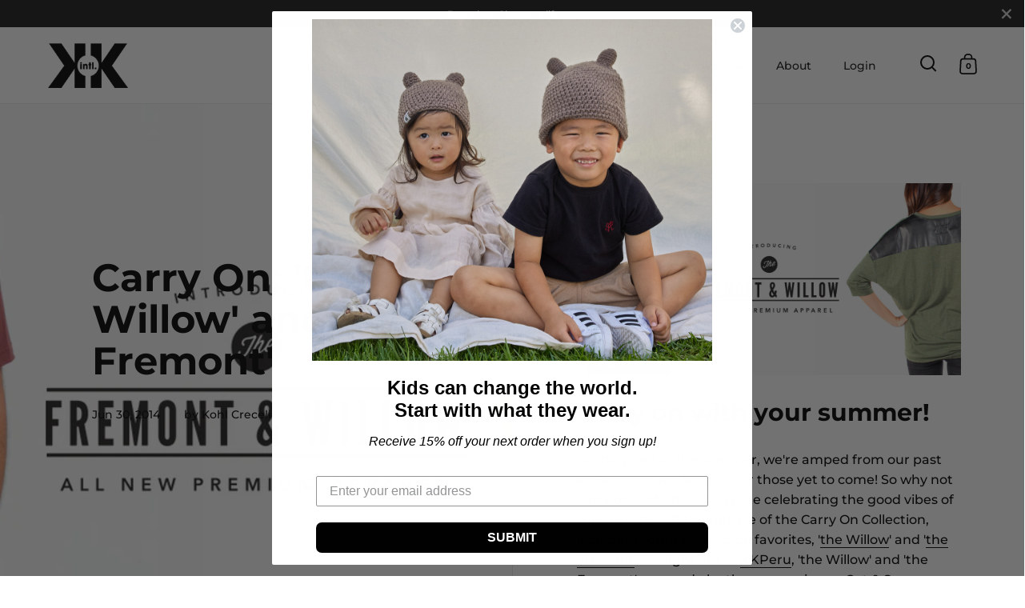

--- FILE ---
content_type: text/html; charset=utf-8
request_url: https://krochetkids.com/blogs/blog/carry-on-fremont-willow
body_size: 31099
content:
<!doctype html>
<html class="no-js" lang="en">
<head>

  <meta charset="utf-8">
  <meta name="viewport" content="width=device-width, initial-scale=1.0, height=device-height, minimum-scale=1.0">
  <meta http-equiv="X-UA-Compatible" content="IE=edge"><link rel="shortcut icon" href="//krochetkids.com/cdn/shop/files/KKi_LOGO_MEDIUM_Square_71b7154f-4383-494d-9c67-7310419270e0.png?crop=center&height=32&v=1664311311&width=32" type="image/png" /><title>Carry On: &#39;the Willow&#39; and &#39;the Fremont&#39; &ndash; Krochet Kids intl.
</title><meta name="description" content="We&#39;re celebrating the good vibes of the season with the release of the Carry On Collection, including soon-to-be favorites &#39;the Willow&#39; and &#39;the Fremont&#39;."><meta property="og:type" content="article">
  <meta property="og:title" content="Carry On: &#39;the Willow&#39; and &#39;the Fremont&#39;">

  

    <meta property="og:image" content="http://krochetkids.com/cdn/shop/articles/Fremont_Willow_Blog.jpg?v=1597103393&width=1024">
    <meta property="og:image:secure_url" content="https://krochetkids.com/cdn/shop/articles/Fremont_Willow_Blog.jpg?v=1597103393&width=1024">
    <meta property="og:image:width" content="1024">
    <meta property="og:image:height" content="1024">

  
<meta property="og:description" content="We&#39;re celebrating the good vibes of the season with the release of the Carry On Collection, including soon-to-be favorites &#39;the Willow&#39; and &#39;the Fremont&#39;."><meta property="og:url" content="https://krochetkids.com/blogs/blog/carry-on-fremont-willow">
<meta property="og:site_name" content="Krochet Kids intl."><meta name="twitter:card" content="summary"><meta name="twitter:title" content="Carry On: &#39;the Willow&#39; and &#39;the Fremont&#39;">
  <meta name="twitter:description" content="Carry on with your summer! At this point in the summer, we&#39;re amped from our past adventures and excited for those yet to come! So why not carry on with the fun? We&#39;re celebrating the good vibes of the season with the release of the Carry On Collection, including some soon-to-be favorites, &#39;the Willow&#39; and &#39;the Fremont&#39;. Straight out of KKPeru, &#39;the Willow&#39; and &#39;the Fremont&#39; are made by the women in our Cut &amp;amp; Sew program. This program encourages teamwork and collaboration, as our ladies work together during every step of the construction process. By purchasing these shirts, you know that you are making a lasting impact on their lives. &#39;the Willow&#39; is the perfect balance of comfy and cute. Its soft fabric and loose fit makes this shirt great for both relaxing with friends and dancing the night">

  
    <meta name="twitter:image" content="https://krochetkids.com/cdn/shop/articles/Fremont_Willow_Blog.jpg?crop=center&height=600&v=1597103393&width=600">
  
<script type="application/ld+json">
  {
    "@context": "http://schema.org",
    "@type": "BlogPosting",
    "mainEntityOfPage": "/blogs/blog/carry-on-fremont-willow",
    "articleSection": "Blog",
    "keywords": "Category_Product",
    "headline": "Carry On: 'the Willow' and 'the Fremont'",
    "description": "Carry on with your summer! At this point in the summer, we're amped from our past adventures and excited for those yet to come! So...",
    "dateCreated": "2020-08-10T16:49:52",
    "datePublished": "2014-06-30T00:00:00",
    "dateModified": "2014-06-30T00:00:00",
    "image": {
      "@type": "ImageObject",
      "url": "https://krochetkids.com/cdn/shop/articles/Fremont_Willow_Blog.jpg?v=1597103393&width=1024",
      "image": "https://krochetkids.com/cdn/shop/articles/Fremont_Willow_Blog.jpg?v=1597103393&width=1024",
      "name": "Carry On: 'the Willow' and 'the Fremont'",
      "width": "1024",
      "height": "1024"
    },
    "author": {
      "@type": "Person",
      "name": "Kohl Crecelius",
      "givenName": "Kohl",
      "familyName": "Crecelius"
    },
    "publisher": {
      "@type": "Organization",
      "name": "Krochet Kids intl."
    },
    "commentCount": 0,
    "comment": []
  }
  </script><script type="application/ld+json">
  {
    "@context": "http://schema.org",
    "@type": "BreadcrumbList",
  "itemListElement": [{
      "@type": "ListItem",
      "position": 1,
      "name": "Home",
      "item": "https://krochetkids.com"
    },{
          "@type": "ListItem",
          "position": 2,
          "name": "Blog",
          "item": "https://krochetkids.com/blogs/blog"
        }, {
          "@type": "ListItem",
          "position": 3,
          "name": "Blog",
          "item": "https://krochetkids.com/blogs/blog/carry-on-fremont-willow"
        }]
  }
  </script><script type="application/ld+json">
  {
    "@context": "http://schema.org",
    "@type" : "Organization",
  "name" : "Krochet Kids intl.",
  "url" : "https://krochetkids.com",
  "potentialAction": {
    "@type": "SearchAction",
    "target": "/search?q={search_term}",
    "query-input": "required name=search_term"
  }
  }
  </script><link rel="canonical" href="https://krochetkids.com/blogs/blog/carry-on-fremont-willow">

  <link rel="preconnect" href="https://cdn.shopify.com"><link rel="preconnect" href="https://fonts.shopifycdn.com" crossorigin><link rel="preload" as="script" href="//krochetkids.com/cdn/shop/t/6/assets/theme.js?v=27425537358338522401663689087">
  <link rel="preload" as="style" href="//krochetkids.com/cdn/shop/t/6/assets/theme.css?v=167677776051726340821663689087">
  <link href="//krochetkids.com/cdn/shop/t/6/assets/theme.css?v=167677776051726340821663689087" rel="stylesheet" type="text/css" media="all" />
  <link href="//krochetkids.com/cdn/shop/t/6/assets/custom.css?v=111603181540343972631664411577" rel="stylesheet" type="text/css" media="all" />

  <script>window.performance && window.performance.mark && window.performance.mark('shopify.content_for_header.start');</script><meta name="google-site-verification" content="Q74_Ebg6NrOU4ApudMNpZU88eS8Xho6QeS-QXBUCNpg">
<meta id="shopify-digital-wallet" name="shopify-digital-wallet" content="/41466036386/digital_wallets/dialog">
<meta name="shopify-checkout-api-token" content="fcc5d8afb5af35cc50ec274927f5c135">
<meta id="in-context-paypal-metadata" data-shop-id="41466036386" data-venmo-supported="false" data-environment="production" data-locale="en_US" data-paypal-v4="true" data-currency="USD">
<link rel="alternate" type="application/atom+xml" title="Feed" href="/blogs/blog.atom" />
<script async="async" src="/checkouts/internal/preloads.js?locale=en-US"></script>
<link rel="preconnect" href="https://shop.app" crossorigin="anonymous">
<script async="async" src="https://shop.app/checkouts/internal/preloads.js?locale=en-US&shop_id=41466036386" crossorigin="anonymous"></script>
<script id="apple-pay-shop-capabilities" type="application/json">{"shopId":41466036386,"countryCode":"US","currencyCode":"USD","merchantCapabilities":["supports3DS"],"merchantId":"gid:\/\/shopify\/Shop\/41466036386","merchantName":"Krochet Kids intl.","requiredBillingContactFields":["postalAddress","email","phone"],"requiredShippingContactFields":["postalAddress","email","phone"],"shippingType":"shipping","supportedNetworks":["visa","masterCard","amex","discover","elo","jcb"],"total":{"type":"pending","label":"Krochet Kids intl.","amount":"1.00"},"shopifyPaymentsEnabled":true,"supportsSubscriptions":true}</script>
<script id="shopify-features" type="application/json">{"accessToken":"fcc5d8afb5af35cc50ec274927f5c135","betas":["rich-media-storefront-analytics"],"domain":"krochetkids.com","predictiveSearch":true,"shopId":41466036386,"locale":"en"}</script>
<script>var Shopify = Shopify || {};
Shopify.shop = "krochet-kids.myshopify.com";
Shopify.locale = "en";
Shopify.currency = {"active":"USD","rate":"1.0"};
Shopify.country = "US";
Shopify.theme = {"name":"Split 2.0 - Children's Re-Launch","id":131672539322,"schema_name":"Split","schema_version":"3.2.3","theme_store_id":842,"role":"main"};
Shopify.theme.handle = "null";
Shopify.theme.style = {"id":null,"handle":null};
Shopify.cdnHost = "krochetkids.com/cdn";
Shopify.routes = Shopify.routes || {};
Shopify.routes.root = "/";</script>
<script type="module">!function(o){(o.Shopify=o.Shopify||{}).modules=!0}(window);</script>
<script>!function(o){function n(){var o=[];function n(){o.push(Array.prototype.slice.apply(arguments))}return n.q=o,n}var t=o.Shopify=o.Shopify||{};t.loadFeatures=n(),t.autoloadFeatures=n()}(window);</script>
<script>
  window.ShopifyPay = window.ShopifyPay || {};
  window.ShopifyPay.apiHost = "shop.app\/pay";
  window.ShopifyPay.redirectState = null;
</script>
<script id="shop-js-analytics" type="application/json">{"pageType":"article"}</script>
<script defer="defer" async type="module" src="//krochetkids.com/cdn/shopifycloud/shop-js/modules/v2/client.init-shop-cart-sync_D0dqhulL.en.esm.js"></script>
<script defer="defer" async type="module" src="//krochetkids.com/cdn/shopifycloud/shop-js/modules/v2/chunk.common_CpVO7qML.esm.js"></script>
<script type="module">
  await import("//krochetkids.com/cdn/shopifycloud/shop-js/modules/v2/client.init-shop-cart-sync_D0dqhulL.en.esm.js");
await import("//krochetkids.com/cdn/shopifycloud/shop-js/modules/v2/chunk.common_CpVO7qML.esm.js");

  window.Shopify.SignInWithShop?.initShopCartSync?.({"fedCMEnabled":true,"windoidEnabled":true});

</script>
<script>
  window.Shopify = window.Shopify || {};
  if (!window.Shopify.featureAssets) window.Shopify.featureAssets = {};
  window.Shopify.featureAssets['shop-js'] = {"shop-cart-sync":["modules/v2/client.shop-cart-sync_D9bwt38V.en.esm.js","modules/v2/chunk.common_CpVO7qML.esm.js"],"init-fed-cm":["modules/v2/client.init-fed-cm_BJ8NPuHe.en.esm.js","modules/v2/chunk.common_CpVO7qML.esm.js"],"init-shop-email-lookup-coordinator":["modules/v2/client.init-shop-email-lookup-coordinator_pVrP2-kG.en.esm.js","modules/v2/chunk.common_CpVO7qML.esm.js"],"shop-cash-offers":["modules/v2/client.shop-cash-offers_CNh7FWN-.en.esm.js","modules/v2/chunk.common_CpVO7qML.esm.js","modules/v2/chunk.modal_DKF6x0Jh.esm.js"],"init-shop-cart-sync":["modules/v2/client.init-shop-cart-sync_D0dqhulL.en.esm.js","modules/v2/chunk.common_CpVO7qML.esm.js"],"init-windoid":["modules/v2/client.init-windoid_DaoAelzT.en.esm.js","modules/v2/chunk.common_CpVO7qML.esm.js"],"shop-toast-manager":["modules/v2/client.shop-toast-manager_1DND8Tac.en.esm.js","modules/v2/chunk.common_CpVO7qML.esm.js"],"pay-button":["modules/v2/client.pay-button_CFeQi1r6.en.esm.js","modules/v2/chunk.common_CpVO7qML.esm.js"],"shop-button":["modules/v2/client.shop-button_Ca94MDdQ.en.esm.js","modules/v2/chunk.common_CpVO7qML.esm.js"],"shop-login-button":["modules/v2/client.shop-login-button_DPYNfp1Z.en.esm.js","modules/v2/chunk.common_CpVO7qML.esm.js","modules/v2/chunk.modal_DKF6x0Jh.esm.js"],"avatar":["modules/v2/client.avatar_BTnouDA3.en.esm.js"],"shop-follow-button":["modules/v2/client.shop-follow-button_BMKh4nJE.en.esm.js","modules/v2/chunk.common_CpVO7qML.esm.js","modules/v2/chunk.modal_DKF6x0Jh.esm.js"],"init-customer-accounts-sign-up":["modules/v2/client.init-customer-accounts-sign-up_CJXi5kRN.en.esm.js","modules/v2/client.shop-login-button_DPYNfp1Z.en.esm.js","modules/v2/chunk.common_CpVO7qML.esm.js","modules/v2/chunk.modal_DKF6x0Jh.esm.js"],"init-shop-for-new-customer-accounts":["modules/v2/client.init-shop-for-new-customer-accounts_BoBxkgWu.en.esm.js","modules/v2/client.shop-login-button_DPYNfp1Z.en.esm.js","modules/v2/chunk.common_CpVO7qML.esm.js","modules/v2/chunk.modal_DKF6x0Jh.esm.js"],"init-customer-accounts":["modules/v2/client.init-customer-accounts_DCuDTzpR.en.esm.js","modules/v2/client.shop-login-button_DPYNfp1Z.en.esm.js","modules/v2/chunk.common_CpVO7qML.esm.js","modules/v2/chunk.modal_DKF6x0Jh.esm.js"],"checkout-modal":["modules/v2/client.checkout-modal_U_3e4VxF.en.esm.js","modules/v2/chunk.common_CpVO7qML.esm.js","modules/v2/chunk.modal_DKF6x0Jh.esm.js"],"lead-capture":["modules/v2/client.lead-capture_DEgn0Z8u.en.esm.js","modules/v2/chunk.common_CpVO7qML.esm.js","modules/v2/chunk.modal_DKF6x0Jh.esm.js"],"shop-login":["modules/v2/client.shop-login_CoM5QKZ_.en.esm.js","modules/v2/chunk.common_CpVO7qML.esm.js","modules/v2/chunk.modal_DKF6x0Jh.esm.js"],"payment-terms":["modules/v2/client.payment-terms_BmrqWn8r.en.esm.js","modules/v2/chunk.common_CpVO7qML.esm.js","modules/v2/chunk.modal_DKF6x0Jh.esm.js"]};
</script>
<script>(function() {
  var isLoaded = false;
  function asyncLoad() {
    if (isLoaded) return;
    isLoaded = true;
    var urls = ["https:\/\/d23dclunsivw3h.cloudfront.net\/redirect-app.js?shop=krochet-kids.myshopify.com"];
    for (var i = 0; i < urls.length; i++) {
      var s = document.createElement('script');
      s.type = 'text/javascript';
      s.async = true;
      s.src = urls[i];
      var x = document.getElementsByTagName('script')[0];
      x.parentNode.insertBefore(s, x);
    }
  };
  if(window.attachEvent) {
    window.attachEvent('onload', asyncLoad);
  } else {
    window.addEventListener('load', asyncLoad, false);
  }
})();</script>
<script id="__st">var __st={"a":41466036386,"offset":-28800,"reqid":"b0e537e8-a76b-4bf1-8d20-5bfc9bbb04eb-1764848739","pageurl":"krochetkids.com\/blogs\/blog\/carry-on-fremont-willow","s":"articles-391586414754","u":"48af29201d97","p":"article","rtyp":"article","rid":391586414754};</script>
<script>window.ShopifyPaypalV4VisibilityTracking = true;</script>
<script id="captcha-bootstrap">!function(){'use strict';const t='contact',e='account',n='new_comment',o=[[t,t],['blogs',n],['comments',n],[t,'customer']],c=[[e,'customer_login'],[e,'guest_login'],[e,'recover_customer_password'],[e,'create_customer']],r=t=>t.map((([t,e])=>`form[action*='/${t}']:not([data-nocaptcha='true']) input[name='form_type'][value='${e}']`)).join(','),a=t=>()=>t?[...document.querySelectorAll(t)].map((t=>t.form)):[];function s(){const t=[...o],e=r(t);return a(e)}const i='password',u='form_key',d=['recaptcha-v3-token','g-recaptcha-response','h-captcha-response',i],f=()=>{try{return window.sessionStorage}catch{return}},m='__shopify_v',_=t=>t.elements[u];function p(t,e,n=!1){try{const o=window.sessionStorage,c=JSON.parse(o.getItem(e)),{data:r}=function(t){const{data:e,action:n}=t;return t[m]||n?{data:e,action:n}:{data:t,action:n}}(c);for(const[e,n]of Object.entries(r))t.elements[e]&&(t.elements[e].value=n);n&&o.removeItem(e)}catch(o){console.error('form repopulation failed',{error:o})}}const l='form_type',E='cptcha';function T(t){t.dataset[E]=!0}const w=window,h=w.document,L='Shopify',v='ce_forms',y='captcha';let A=!1;((t,e)=>{const n=(g='f06e6c50-85a8-45c8-87d0-21a2b65856fe',I='https://cdn.shopify.com/shopifycloud/storefront-forms-hcaptcha/ce_storefront_forms_captcha_hcaptcha.v1.5.2.iife.js',D={infoText:'Protected by hCaptcha',privacyText:'Privacy',termsText:'Terms'},(t,e,n)=>{const o=w[L][v],c=o.bindForm;if(c)return c(t,g,e,D).then(n);var r;o.q.push([[t,g,e,D],n]),r=I,A||(h.body.append(Object.assign(h.createElement('script'),{id:'captcha-provider',async:!0,src:r})),A=!0)});var g,I,D;w[L]=w[L]||{},w[L][v]=w[L][v]||{},w[L][v].q=[],w[L][y]=w[L][y]||{},w[L][y].protect=function(t,e){n(t,void 0,e),T(t)},Object.freeze(w[L][y]),function(t,e,n,w,h,L){const[v,y,A,g]=function(t,e,n){const i=e?o:[],u=t?c:[],d=[...i,...u],f=r(d),m=r(i),_=r(d.filter((([t,e])=>n.includes(e))));return[a(f),a(m),a(_),s()]}(w,h,L),I=t=>{const e=t.target;return e instanceof HTMLFormElement?e:e&&e.form},D=t=>v().includes(t);t.addEventListener('submit',(t=>{const e=I(t);if(!e)return;const n=D(e)&&!e.dataset.hcaptchaBound&&!e.dataset.recaptchaBound,o=_(e),c=g().includes(e)&&(!o||!o.value);(n||c)&&t.preventDefault(),c&&!n&&(function(t){try{if(!f())return;!function(t){const e=f();if(!e)return;const n=_(t);if(!n)return;const o=n.value;o&&e.removeItem(o)}(t);const e=Array.from(Array(32),(()=>Math.random().toString(36)[2])).join('');!function(t,e){_(t)||t.append(Object.assign(document.createElement('input'),{type:'hidden',name:u})),t.elements[u].value=e}(t,e),function(t,e){const n=f();if(!n)return;const o=[...t.querySelectorAll(`input[type='${i}']`)].map((({name:t})=>t)),c=[...d,...o],r={};for(const[a,s]of new FormData(t).entries())c.includes(a)||(r[a]=s);n.setItem(e,JSON.stringify({[m]:1,action:t.action,data:r}))}(t,e)}catch(e){console.error('failed to persist form',e)}}(e),e.submit())}));const S=(t,e)=>{t&&!t.dataset[E]&&(n(t,e.some((e=>e===t))),T(t))};for(const o of['focusin','change'])t.addEventListener(o,(t=>{const e=I(t);D(e)&&S(e,y())}));const B=e.get('form_key'),M=e.get(l),P=B&&M;t.addEventListener('DOMContentLoaded',(()=>{const t=y();if(P)for(const e of t)e.elements[l].value===M&&p(e,B);[...new Set([...A(),...v().filter((t=>'true'===t.dataset.shopifyCaptcha))])].forEach((e=>S(e,t)))}))}(h,new URLSearchParams(w.location.search),n,t,e,['guest_login'])})(!0,!0)}();</script>
<script integrity="sha256-52AcMU7V7pcBOXWImdc/TAGTFKeNjmkeM1Pvks/DTgc=" data-source-attribution="shopify.loadfeatures" defer="defer" src="//krochetkids.com/cdn/shopifycloud/storefront/assets/storefront/load_feature-81c60534.js" crossorigin="anonymous"></script>
<script crossorigin="anonymous" defer="defer" src="//krochetkids.com/cdn/shopifycloud/storefront/assets/shopify_pay/storefront-65b4c6d7.js?v=20250812"></script>
<script data-source-attribution="shopify.dynamic_checkout.dynamic.init">var Shopify=Shopify||{};Shopify.PaymentButton=Shopify.PaymentButton||{isStorefrontPortableWallets:!0,init:function(){window.Shopify.PaymentButton.init=function(){};var t=document.createElement("script");t.src="https://krochetkids.com/cdn/shopifycloud/portable-wallets/latest/portable-wallets.en.js",t.type="module",document.head.appendChild(t)}};
</script>
<script data-source-attribution="shopify.dynamic_checkout.buyer_consent">
  function portableWalletsHideBuyerConsent(e){var t=document.getElementById("shopify-buyer-consent"),n=document.getElementById("shopify-subscription-policy-button");t&&n&&(t.classList.add("hidden"),t.setAttribute("aria-hidden","true"),n.removeEventListener("click",e))}function portableWalletsShowBuyerConsent(e){var t=document.getElementById("shopify-buyer-consent"),n=document.getElementById("shopify-subscription-policy-button");t&&n&&(t.classList.remove("hidden"),t.removeAttribute("aria-hidden"),n.addEventListener("click",e))}window.Shopify?.PaymentButton&&(window.Shopify.PaymentButton.hideBuyerConsent=portableWalletsHideBuyerConsent,window.Shopify.PaymentButton.showBuyerConsent=portableWalletsShowBuyerConsent);
</script>
<script data-source-attribution="shopify.dynamic_checkout.cart.bootstrap">document.addEventListener("DOMContentLoaded",(function(){function t(){return document.querySelector("shopify-accelerated-checkout-cart, shopify-accelerated-checkout")}if(t())Shopify.PaymentButton.init();else{new MutationObserver((function(e,n){t()&&(Shopify.PaymentButton.init(),n.disconnect())})).observe(document.body,{childList:!0,subtree:!0})}}));
</script>
<link id="shopify-accelerated-checkout-styles" rel="stylesheet" media="screen" href="https://krochetkids.com/cdn/shopifycloud/portable-wallets/latest/accelerated-checkout-backwards-compat.css" crossorigin="anonymous">
<style id="shopify-accelerated-checkout-cart">
        #shopify-buyer-consent {
  margin-top: 1em;
  display: inline-block;
  width: 100%;
}

#shopify-buyer-consent.hidden {
  display: none;
}

#shopify-subscription-policy-button {
  background: none;
  border: none;
  padding: 0;
  text-decoration: underline;
  font-size: inherit;
  cursor: pointer;
}

#shopify-subscription-policy-button::before {
  box-shadow: none;
}

      </style>

<script>window.performance && window.performance.mark && window.performance.mark('shopify.content_for_header.end');</script>
<noscript>
    <link rel="stylesheet" href="//krochetkids.com/cdn/shop/t/6/assets/theme-noscript.css?v=78259120545182003951663689087">
  </noscript>

  <script>
    const rbi = [];
    const ribSetSize = (img) => {
      if ( img.offsetWidth / img.dataset.ratio < img.offsetHeight ) {
        img.setAttribute('sizes', `${Math.ceil(img.offsetHeight * img.dataset.ratio)}px`);
      } else {
        img.setAttribute('sizes', `${Math.ceil(img.offsetWidth)}px`);
      }
    }
    function debounce(fn, wait) {
      let t;
      return (...args) => {
        clearTimeout(t);
        t = setTimeout(() => fn.apply(this, args), wait);
      };
    }
    window.addEventListener('resize', debounce(()=>{
      for ( let img of rbi ) {
        ribSetSize(img);
      }
    }, 250));
  </script>

  <script>
    const ProductHeaderHelper = productSelector => {
      const originalHeader = document.querySelector(`${productSelector} .product-header`);
      let duplicateHeader = document.createElement('div');
      duplicateHeader.classList = 'product-header product-header--mobile';
      duplicateHeader.innerHTML = document.querySelector(`${productSelector} product-header`).innerHTML;
      duplicateHeader.querySelector('.price-reviews').id = "";
      document.querySelector(`${productSelector}`).prepend(duplicateHeader);
      const headerObserver = new MutationObserver(mutations=>{
        for ( const mutation of mutations ) {
          duplicateHeader.innerHTML = originalHeader.innerHTML;
        }
      });
      headerObserver.observe(originalHeader,{ attributes: false, childList: true, subtree: true })
    }
  </script><link rel="preload" href="//krochetkids.com/cdn/fonts/montserrat/montserrat_n7.3c434e22befd5c18a6b4afadb1e3d77c128c7939.woff2" as="font" type="font/woff2" crossorigin><link rel="preload" href="//krochetkids.com/cdn/fonts/montserrat/montserrat_n5.07ef3781d9c78c8b93c98419da7ad4fbeebb6635.woff2" as="font" type="font/woff2" crossorigin><style type="text/css">



@font-face {
  font-family: Montserrat;
  font-weight: 700;
  font-style: normal;
  font-display: swap;
  src: url("//krochetkids.com/cdn/fonts/montserrat/montserrat_n7.3c434e22befd5c18a6b4afadb1e3d77c128c7939.woff2") format("woff2"),
       url("//krochetkids.com/cdn/fonts/montserrat/montserrat_n7.5d9fa6e2cae713c8fb539a9876489d86207fe957.woff") format("woff");
}
@font-face {
  font-family: Montserrat;
  font-weight: 500;
  font-style: normal;
  font-display: swap;
  src: url("//krochetkids.com/cdn/fonts/montserrat/montserrat_n5.07ef3781d9c78c8b93c98419da7ad4fbeebb6635.woff2") format("woff2"),
       url("//krochetkids.com/cdn/fonts/montserrat/montserrat_n5.adf9b4bd8b0e4f55a0b203cdd84512667e0d5e4d.woff") format("woff");
}
@font-face {
  font-family: Montserrat;
  font-weight: 600;
  font-style: normal;
  font-display: swap;
  src: url("//krochetkids.com/cdn/fonts/montserrat/montserrat_n6.1326b3e84230700ef15b3a29fb520639977513e0.woff2") format("woff2"),
       url("//krochetkids.com/cdn/fonts/montserrat/montserrat_n6.652f051080eb14192330daceed8cd53dfdc5ead9.woff") format("woff");
}
@font-face {
  font-family: Montserrat;
  font-weight: 500;
  font-style: italic;
  font-display: swap;
  src: url("//krochetkids.com/cdn/fonts/montserrat/montserrat_i5.d3a783eb0cc26f2fda1e99d1dfec3ebaea1dc164.woff2") format("woff2"),
       url("//krochetkids.com/cdn/fonts/montserrat/montserrat_i5.76d414ea3d56bb79ef992a9c62dce2e9063bc062.woff") format("woff");
}
</style>
<style type="text/css">

  :root {

    /* Main color scheme */

    --main-text: #000000;
    --main-text-hover: rgba(0, 0, 0, 0.82);
    --main-text-foreground: #fff;
    
    --main-background: #ffffff;
    --main-background-gradient: rgba(255, 255, 255, 0);
    --main-background-secondary: rgba(0, 0, 0, 0.18);
    --main-background-third: rgba(0, 0, 0, 0.03);
    --main-borders: rgba(0, 0, 0, 0.08);

    /* Header & sidebars color scheme */
    
    --header-text: #000000;
    --header-text-foreground: #fff;
    
    --header-background: #ffffff;
    --header-background-secondary: rgba(0, 0, 0, 0.18);
    --header-borders: rgba(0, 0, 0, 0.08);

    /* Footer color scheme */

    --footer-text: ;
    --footer-text-foreground: #fff;
    
    --footer-background: ;
    --footer-background-secondary: ;
    --footer-borders: ;

    /* Buttons radius */

    --buttons-radius: 30px;

    /* Font variables */

    --font-stack-headings: Montserrat, sans-serif;
    --font-weight-headings: 700;
    --font-style-headings: normal;

    --font-stack-body: Montserrat, sans-serif;
    --font-weight-body: 500;--font-weight-body-bold: 600;--font-style-body: normal;

    --base-headings-size: 60;
    --base-headings-line: 1.1;
    --base-body-size: 16;
    --base-body-line: 1.6;

  }

  select, .regular-select-cover {
    background-image: url("data:image/svg+xml,%0A%3Csvg width='14' height='9' viewBox='0 0 14 9' fill='none' xmlns='http://www.w3.org/2000/svg'%3E%3Cpath d='M8.42815 7.47604L7.01394 8.89025L0.528658 2.40497L1.94287 0.990753L8.42815 7.47604Z' fill='rgb(0, 0, 0)'/%3E%3Cpath d='M6.98591 8.89025L5.5717 7.47604L12.057 0.990755L13.4712 2.40497L6.98591 8.89025Z' fill='rgb(0, 0, 0)'/%3E%3C/svg%3E%0A");
  }
  sidebar-drawer .facets__disclosure:after, sidebar-drawer select {
    background-image: url("data:image/svg+xml,%0A%3Csvg width='14' height='9' viewBox='0 0 14 9' fill='none' xmlns='http://www.w3.org/2000/svg'%3E%3Cpath d='M8.42815 7.47604L7.01394 8.89025L0.528658 2.40497L1.94287 0.990753L8.42815 7.47604Z' fill='rgb(0, 0, 0)'/%3E%3Cpath d='M6.98591 8.89025L5.5717 7.47604L12.057 0.990755L13.4712 2.40497L6.98591 8.89025Z' fill='rgb(0, 0, 0)'/%3E%3C/svg%3E%0A");
  }

</style><!-- GSSTART Show variants. Do not change -->
<script  type="text/javascript"> 
  gsVSCollectionId =  "0" ; gsVSCollectionTags = '';  gsCollectionProdCnt =  0   ;			
  gsCollection = {
      };
</script>  


<!-- Show variants code end. Do not change GSEND --><!-- BEGIN app block: shopify://apps/varia-variants-on-collection/blocks/app-embed/f02b93b5-bd75-4d2b-b5d3-f13575a5d9da -->
<script   type="text/javascript"> 
  gsVSCollectionId =  "0" ; gsVSCollectionTags = '';  gsCollectionProdCnt =  0   ;			
  gsCollection = {
      };
</script>  



   
    
<!-- END app block --><!-- BEGIN app block: shopify://apps/okendo/blocks/theme-settings/bb689e69-ea70-4661-8fb7-ad24a2e23c29 --><!-- BEGIN app snippet: header-metafields -->










    <style type="text/css" data-href="https://d3hw6dc1ow8pp2.cloudfront.net/reviews-widget-plus/css/okendo-reviews-styles.8dfe73f0.css"></style><style type="text/css" data-href="https://d3hw6dc1ow8pp2.cloudfront.net/reviews-widget-plus/css/modules/okendo-star-rating.86dbf7f0.css"></style><style type="text/css">.okeReviews[data-oke-container],div.okeReviews{font-size:14px;font-size:var(--oke-text-regular);font-weight:400;font-family:var(--oke-text-fontFamily);line-height:1.6}.okeReviews[data-oke-container] *,.okeReviews[data-oke-container] :after,.okeReviews[data-oke-container] :before,div.okeReviews *,div.okeReviews :after,div.okeReviews :before{box-sizing:border-box}.okeReviews[data-oke-container] h1,.okeReviews[data-oke-container] h2,.okeReviews[data-oke-container] h3,.okeReviews[data-oke-container] h4,.okeReviews[data-oke-container] h5,.okeReviews[data-oke-container] h6,div.okeReviews h1,div.okeReviews h2,div.okeReviews h3,div.okeReviews h4,div.okeReviews h5,div.okeReviews h6{font-size:1em;font-weight:400;line-height:1.4;margin:0}.okeReviews[data-oke-container] ul,div.okeReviews ul{padding:0;margin:0}.okeReviews[data-oke-container] li,div.okeReviews li{list-style-type:none;padding:0}.okeReviews[data-oke-container] p,div.okeReviews p{line-height:1.8;margin:0 0 4px}.okeReviews[data-oke-container] p:last-child,div.okeReviews p:last-child{margin-bottom:0}.okeReviews[data-oke-container] a,div.okeReviews a{text-decoration:none;color:inherit}.okeReviews[data-oke-container] button,div.okeReviews button{border-radius:0;border:0;box-shadow:none;margin:0;width:auto;min-width:auto;padding:0;background-color:transparent;min-height:auto}.okeReviews[data-oke-container] button,.okeReviews[data-oke-container] input,.okeReviews[data-oke-container] select,.okeReviews[data-oke-container] textarea,div.okeReviews button,div.okeReviews input,div.okeReviews select,div.okeReviews textarea{font-family:inherit;font-size:1em}.okeReviews[data-oke-container] label,.okeReviews[data-oke-container] select,div.okeReviews label,div.okeReviews select{display:inline}.okeReviews[data-oke-container] select,div.okeReviews select{width:auto}.okeReviews[data-oke-container] article,.okeReviews[data-oke-container] aside,div.okeReviews article,div.okeReviews aside{margin:0}.okeReviews[data-oke-container] table,div.okeReviews table{background:transparent;border:0;border-collapse:collapse;border-spacing:0;font-family:inherit;font-size:1em;table-layout:auto}.okeReviews[data-oke-container] table td,.okeReviews[data-oke-container] table th,.okeReviews[data-oke-container] table tr,div.okeReviews table td,div.okeReviews table th,div.okeReviews table tr{border:0;font-family:inherit;font-size:1em}.okeReviews[data-oke-container] table td,.okeReviews[data-oke-container] table th,div.okeReviews table td,div.okeReviews table th{background:transparent;font-weight:400;letter-spacing:normal;padding:0;text-align:left;text-transform:none;vertical-align:middle}.okeReviews[data-oke-container] table tr:hover td,.okeReviews[data-oke-container] table tr:hover th,div.okeReviews table tr:hover td,div.okeReviews table tr:hover th{background:transparent}.okeReviews[data-oke-container] fieldset,div.okeReviews fieldset{border:0;padding:0;margin:0;min-width:0}.okeReviews[data-oke-container] img,div.okeReviews img{max-width:none}.okeReviews[data-oke-container] div:empty,div.okeReviews div:empty{display:block}.okeReviews[data-oke-container] .oke-icon:before,div.okeReviews .oke-icon:before{font-family:oke-widget-icons!important;font-style:normal;font-weight:400;font-variant:normal;text-transform:none;line-height:1;-webkit-font-smoothing:antialiased;-moz-osx-font-smoothing:grayscale;color:inherit}.okeReviews[data-oke-container] .oke-icon--select-arrow:before,div.okeReviews .oke-icon--select-arrow:before{content:""}.okeReviews[data-oke-container] .oke-icon--loading:before,div.okeReviews .oke-icon--loading:before{content:""}.okeReviews[data-oke-container] .oke-icon--pencil:before,div.okeReviews .oke-icon--pencil:before{content:""}.okeReviews[data-oke-container] .oke-icon--filter:before,div.okeReviews .oke-icon--filter:before{content:""}.okeReviews[data-oke-container] .oke-icon--play:before,div.okeReviews .oke-icon--play:before{content:""}.okeReviews[data-oke-container] .oke-icon--tick-circle:before,div.okeReviews .oke-icon--tick-circle:before{content:""}.okeReviews[data-oke-container] .oke-icon--chevron-left:before,div.okeReviews .oke-icon--chevron-left:before{content:""}.okeReviews[data-oke-container] .oke-icon--chevron-right:before,div.okeReviews .oke-icon--chevron-right:before{content:""}.okeReviews[data-oke-container] .oke-icon--thumbs-down:before,div.okeReviews .oke-icon--thumbs-down:before{content:""}.okeReviews[data-oke-container] .oke-icon--thumbs-up:before,div.okeReviews .oke-icon--thumbs-up:before{content:""}.okeReviews[data-oke-container] .oke-icon--close:before,div.okeReviews .oke-icon--close:before{content:""}.okeReviews[data-oke-container] .oke-icon--chevron-up:before,div.okeReviews .oke-icon--chevron-up:before{content:""}.okeReviews[data-oke-container] .oke-icon--chevron-down:before,div.okeReviews .oke-icon--chevron-down:before{content:""}.okeReviews[data-oke-container] .oke-icon--star:before,div.okeReviews .oke-icon--star:before{content:""}.okeReviews[data-oke-container] .oke-icon--magnifying-glass:before,div.okeReviews .oke-icon--magnifying-glass:before{content:""}@font-face{font-family:oke-widget-icons;src:url(https://d3hw6dc1ow8pp2.cloudfront.net/reviews-widget-plus/fonts/oke-widget-icons.ttf) format("truetype"),url(https://d3hw6dc1ow8pp2.cloudfront.net/reviews-widget-plus/fonts/oke-widget-icons.woff) format("woff"),url(https://d3hw6dc1ow8pp2.cloudfront.net/reviews-widget-plus/img/oke-widget-icons.bc0d6b0a.svg) format("svg");font-weight:400;font-style:normal;font-display:block}.okeReviews[data-oke-container] .oke-button,div.okeReviews .oke-button{display:inline-block;border-style:solid;border-color:var(--oke-button-borderColor);border-width:var(--oke-button-borderWidth);background-color:var(--oke-button-backgroundColor);line-height:1;padding:12px 24px;margin:0;border-radius:var(--oke-button-borderRadius);color:var(--oke-button-textColor);text-align:center;position:relative;font-weight:var(--oke-button-fontWeight);font-size:var(--oke-button-fontSize);font-family:var(--oke-button-fontFamily);outline:0}.okeReviews[data-oke-container] .oke-button-text,.okeReviews[data-oke-container] .oke-button .oke-icon,div.okeReviews .oke-button-text,div.okeReviews .oke-button .oke-icon{line-height:1}.okeReviews[data-oke-container] .oke-button.oke-is-loading,div.okeReviews .oke-button.oke-is-loading{position:relative}.okeReviews[data-oke-container] .oke-button.oke-is-loading:before,div.okeReviews .oke-button.oke-is-loading:before{font-family:oke-widget-icons!important;font-style:normal;font-weight:400;font-variant:normal;text-transform:none;line-height:1;-webkit-font-smoothing:antialiased;-moz-osx-font-smoothing:grayscale;content:"";color:undefined;font-size:12px;display:inline-block;animation:oke-spin 1s linear infinite;position:absolute;width:12px;height:12px;top:0;left:0;bottom:0;right:0;margin:auto}.okeReviews[data-oke-container] .oke-button.oke-is-loading>*,div.okeReviews .oke-button.oke-is-loading>*{opacity:0}.okeReviews[data-oke-container] .oke-button.oke-is-active,div.okeReviews .oke-button.oke-is-active{background-color:var(--oke-button-backgroundColorActive);color:var(--oke-button-textColorActive);border-color:var(--oke-button-borderColorActive)}.okeReviews[data-oke-container] .oke-button:not(.oke-is-loading),div.okeReviews .oke-button:not(.oke-is-loading){cursor:pointer}.okeReviews[data-oke-container] .oke-button:not(.oke-is-loading):not(.oke-is-active):hover,div.okeReviews .oke-button:not(.oke-is-loading):not(.oke-is-active):hover{background-color:var(--oke-button-backgroundColorHover);color:var(--oke-button-textColorHover);border-color:var(--oke-button-borderColorHover);box-shadow:0 0 0 2px var(--oke-button-backgroundColorHover)}.okeReviews[data-oke-container] .oke-button:not(.oke-is-loading):not(.oke-is-active):active,.okeReviews[data-oke-container] .oke-button:not(.oke-is-loading):not(.oke-is-active):hover:active,div.okeReviews .oke-button:not(.oke-is-loading):not(.oke-is-active):active,div.okeReviews .oke-button:not(.oke-is-loading):not(.oke-is-active):hover:active{background-color:var(--oke-button-backgroundColorActive);color:var(--oke-button-textColorActive);border-color:var(--oke-button-borderColorActive)}.okeReviews[data-oke-container] .oke-title,div.okeReviews .oke-title{font-weight:var(--oke-title-fontWeight);font-size:var(--oke-title-fontSize);font-family:var(--oke-title-fontFamily)}.okeReviews[data-oke-container] .oke-bodyText,div.okeReviews .oke-bodyText{font-weight:var(--oke-bodyText-fontWeight);font-size:var(--oke-bodyText-fontSize);font-family:var(--oke-bodyText-fontFamily)}.okeReviews[data-oke-container] .oke-linkButton,div.okeReviews .oke-linkButton{cursor:pointer;font-weight:700;pointer-events:auto;text-decoration:underline}.okeReviews[data-oke-container] .oke-linkButton:hover,div.okeReviews .oke-linkButton:hover{text-decoration:none}.okeReviews[data-oke-container] .oke-readMore,div.okeReviews .oke-readMore{cursor:pointer;color:inherit;text-decoration:underline}.okeReviews[data-oke-container] .oke-select,div.okeReviews .oke-select{cursor:pointer;background-repeat:no-repeat;background-position-x:100%;background-position-y:50%;border:none;padding:0 24px 0 12px;appearance:none;color:inherit;-webkit-appearance:none;background-color:transparent;background-image:url("data:image/svg+xml;charset=utf-8,%3Csvg fill='currentColor' xmlns='http://www.w3.org/2000/svg' viewBox='0 0 24 24'%3E%3Cpath d='M7 10l5 5 5-5z'/%3E%3Cpath d='M0 0h24v24H0z' fill='none'/%3E%3C/svg%3E");outline-offset:4px}.okeReviews[data-oke-container] .oke-select:disabled,div.okeReviews .oke-select:disabled{background-color:transparent;background-image:url("data:image/svg+xml;charset=utf-8,%3Csvg fill='%239a9db1' xmlns='http://www.w3.org/2000/svg' viewBox='0 0 24 24'%3E%3Cpath d='M7 10l5 5 5-5z'/%3E%3Cpath d='M0 0h24v24H0z' fill='none'/%3E%3C/svg%3E")}.okeReviews[data-oke-container] .oke-loader,div.okeReviews .oke-loader{position:relative}.okeReviews[data-oke-container] .oke-loader:before,div.okeReviews .oke-loader:before{font-family:oke-widget-icons!important;font-style:normal;font-weight:400;font-variant:normal;text-transform:none;line-height:1;-webkit-font-smoothing:antialiased;-moz-osx-font-smoothing:grayscale;content:"";color:var(--oke-text-secondaryColor);font-size:12px;display:inline-block;animation:oke-spin 1s linear infinite;position:absolute;width:12px;height:12px;top:0;left:0;bottom:0;right:0;margin:auto}.okeReviews[data-oke-container] .oke-a11yText,div.okeReviews .oke-a11yText{border:0;clip:rect(0 0 0 0);height:1px;margin:-1px;overflow:hidden;padding:0;position:absolute;width:1px}.okeReviews[data-oke-container] .oke-hidden,div.okeReviews .oke-hidden{display:none}.okeReviews[data-oke-container] .oke-modal,div.okeReviews .oke-modal{bottom:0;left:0;overflow:auto;position:fixed;right:0;top:0;z-index:2147483647;max-height:100%;background-color:rgba(0,0,0,.5);padding:40px 0 32px}@media only screen and (min-width:1024px){.okeReviews[data-oke-container] .oke-modal,div.okeReviews .oke-modal{display:flex;align-items:center;padding:48px 0}}.okeReviews[data-oke-container] .oke-modal ::selection,div.okeReviews .oke-modal ::selection{background-color:rgba(39,45,69,.2)}.okeReviews[data-oke-container] .oke-modal,.okeReviews[data-oke-container] .oke-modal p,div.okeReviews .oke-modal,div.okeReviews .oke-modal p{color:#272d45}.okeReviews[data-oke-container] .oke-modal-content,div.okeReviews .oke-modal-content{background-color:#fff;margin:auto;position:relative;will-change:transform,opacity;width:calc(100% - 64px)}@media only screen and (min-width:1024px){.okeReviews[data-oke-container] .oke-modal-content,div.okeReviews .oke-modal-content{max-width:1000px}}.okeReviews[data-oke-container] .oke-modal-close,div.okeReviews .oke-modal-close{cursor:pointer;position:absolute;width:32px;height:32px;top:-32px;padding:4px;right:-4px;line-height:1}.okeReviews[data-oke-container] .oke-modal-close:before,div.okeReviews .oke-modal-close:before{font-family:oke-widget-icons!important;font-style:normal;font-weight:400;font-variant:normal;text-transform:none;line-height:1;-webkit-font-smoothing:antialiased;-moz-osx-font-smoothing:grayscale;content:"";color:#fff;font-size:24px;display:inline-block;width:24px;height:24px}.okeReviews[data-oke-container] .oke-modal-overlay,div.okeReviews .oke-modal-overlay{background-color:rgba(43,46,56,.9)}@media only screen and (min-width:1024px){.okeReviews[data-oke-container] .oke-modal--large .oke-modal-content,div.okeReviews .oke-modal--large .oke-modal-content{max-width:1200px}}.okeReviews[data-oke-container] .oke-modal .oke-helpful,.okeReviews[data-oke-container] .oke-modal .oke-helpful-vote-button,.okeReviews[data-oke-container] .oke-modal .oke-reviewContent-date,div.okeReviews .oke-modal .oke-helpful,div.okeReviews .oke-modal .oke-helpful-vote-button,div.okeReviews .oke-modal .oke-reviewContent-date{color:#676986}.oke-modal .okeReviews[data-oke-container].oke-w,.oke-modal div.okeReviews.oke-w{color:#272d45}.okeReviews[data-oke-container] .oke-tag,div.okeReviews .oke-tag{align-items:center;color:#272d45;display:flex;font-size:var(--oke-text-small);font-weight:600;text-align:left;position:relative;z-index:2;background-color:#f4f4f6;padding:4px 6px;border:none;border-radius:4px;gap:6px;line-height:1}.okeReviews[data-oke-container] .oke-tag svg,div.okeReviews .oke-tag svg{fill:currentColor;height:1rem}.okeReviews[data-oke-container] .hooper,div.okeReviews .hooper{height:auto}.okeReviews--left{text-align:left}.okeReviews--right{text-align:right}.okeReviews--center{text-align:center}.okeReviews :not([tabindex="-1"]):focus-visible{outline:5px auto highlight;outline:5px auto -webkit-focus-ring-color}.is-oke-modalOpen{overflow:hidden!important}img.oke-is-error{background-color:var(--oke-shadingColor);background-size:cover;background-position:50% 50%;box-shadow:inset 0 0 0 1px var(--oke-border-color)}@keyframes oke-spin{0%{transform:rotate(0deg)}to{transform:rotate(1turn)}}@keyframes oke-fade-in{0%{opacity:0}to{opacity:1}}
.oke-stars{line-height:1;position:relative;display:inline-block}.oke-stars-background svg{overflow:visible}.oke-stars-foreground{overflow:hidden;position:absolute;top:0;left:0}.oke-sr{display:inline-block;padding-top:var(--oke-starRating-spaceAbove);padding-bottom:var(--oke-starRating-spaceBelow)}.oke-sr .oke-is-clickable{cursor:pointer}.oke-sr-count,.oke-sr-rating,.oke-sr-stars{display:inline-block;vertical-align:middle}.oke-sr-stars{line-height:1;margin-right:8px}.oke-sr-rating{display:none}.oke-sr-count--brackets:before{content:"("}.oke-sr-count--brackets:after{content:")"}</style>

    <script type="application/json" id="oke-reviews-settings">{"subscriberId":"05d8cf56-21b8-4349-9240-2d64f60953fb","analyticsSettings":{"provider":"none"},"locale":"en","localeAndVariant":{"code":"en"},"matchCustomerLocale":false,"widgetSettings":{"global":{"dateSettings":{"format":{"type":"hidden"}},"recorderPlusEnabled":true,"stars":{"foregroundColor":"#FFCF2A","backgroundColor":"#E5E5E5","interspace":2,"showBorder":false}},"homepageCarousel":{"slidesPerPage":{"large":3,"medium":2},"totalSlides":12,"scrollBehaviour":"slide","style":{"layout":{"name":"default","reviewDetailsPosition":"below","showProductName":false,"showAttributeBars":false,"showProductDetails":"only-when-grouped"},"showDates":true,"border":{"color":"#E5E5EB","width":{"value":1,"unit":"px"}},"highlightColor":"#0E7A82","spaceAbove":{"value":20,"unit":"px"},"arrows":{"color":"#676986","size":{"value":24,"unit":"px"},"enabled":true},"avatar":{"backgroundColor":"#E5E5EB","placeholderTextColor":"#2C3E50","size":{"value":48,"unit":"px"},"enabled":true},"media":{"size":{"value":80,"unit":"px"},"imageGap":{"value":4,"unit":"px"},"enabled":true},"stars":{"height":{"value":18,"unit":"px"}},"text":{"primaryColor":"#2C3E50","fontSizeRegular":{"value":14,"unit":"px"},"fontSizeSmall":{"value":12,"unit":"px"},"secondaryColor":"#676986"},"productImageSize":{"value":48,"unit":"px"},"spaceBelow":{"value":20,"unit":"px"}},"defaultSort":"rating desc","autoPlay":false,"truncation":{"bodyMaxLines":4,"enabled":true,"truncateAll":false}},"mediaCarousel":{"minimumImages":1,"linkText":"Read More","autoPlay":false,"slideSize":"medium","arrowPosition":"outside"},"mediaGrid":{"gridStyleDesktop":{"layout":"default-desktop"},"gridStyleMobile":{"layout":"default-mobile"},"showMoreArrow":{"arrowColor":"#676986","enabled":true,"backgroundColor":"#f4f4f6"},"linkText":"Read More","infiniteScroll":false,"gapSize":{"value":10,"unit":"px"}},"questions":{"initialPageSize":6,"loadMorePageSize":6},"reviewsBadge":{"layout":"large","colorScheme":"dark"},"reviewsTab":{"enabled":false},"reviewsWidget":{"tabs":{"reviews":true},"header":{"columnDistribution":"space-between","verticalAlignment":"top","blocks":[{"columnWidth":"one-third","modules":[{"name":"rating-average","layout":"one-line"},{"name":"rating-breakdown","backgroundColor":"#F4F4F6","shadingColor":"#9A9DB1","stretchMode":"contain"}],"textAlignment":"left"},{"columnWidth":"two-thirds","modules":[{"name":"recommended"},{"name":"media-carousel","imageGap":{"value":4,"unit":"px"},"imageHeight":{"value":120,"unit":"px"}}],"textAlignment":"left"}]},"style":{"showDates":false,"border":{"color":"#E5E5EB","width":{"value":1,"unit":"px"}},"filters":{"backgroundColorActive":"#676986","backgroundColor":"#FFFFFF","borderColor":"#DBDDE4","borderRadius":{"value":100,"unit":"px"},"borderColorActive":"#676986","textColorActive":"#2C3E50","textColor":"#2C3E50","searchHighlightColor":"#addbef"},"avatar":{"backgroundColor":"#E5E5EB","placeholderTextColor":"#2C3E50","size":{"value":48,"unit":"px"},"enabled":true},"stars":{"height":{"value":18,"unit":"px"}},"shadingColor":"#F7F7F8","productImageSize":{"value":48,"unit":"px"},"button":{"backgroundColorActive":"#31A5D8","borderColorHover":"#DBDDE4","backgroundColor":"#31A5D8","borderColor":"#DBDDE4","backgroundColorHover":"#2b91be","textColorHover":"#272D45","borderRadius":{"value":4,"unit":"px"},"borderWidth":{"value":1,"unit":"px"},"borderColorActive":"#31A5D8","textColorActive":"#FFFFFF","textColor":"#2C3E50"},"highlightColor":"#31A5D8","spaceAbove":{"value":20,"unit":"px"},"text":{"primaryColor":"#2C3E50","fontSizeRegular":{"value":14,"unit":"px"},"fontSizeLarge":{"value":20,"unit":"px"},"fontSizeSmall":{"value":12,"unit":"px"},"secondaryColor":"#676986"},"spaceBelow":{"value":20,"unit":"px"},"attributeBar":{"style":"default","backgroundColor":"#D3D4DD","shadingColor":"#9A9DB1","markerColor":"#31A5D8"}},"showWhenEmpty":false,"reviews":{"list":{"layout":{"name":"default","showAttributeBars":false,"borderStyle":"full","collapseReviewerDetails":false,"columnAmount":4,"showProductDetails":"only-when-grouped"},"initialPageSize":5,"media":{"layout":"featured","size":{"value":200,"unit":"px"}},"truncation":{"bodyMaxLines":4,"truncateAll":false,"enabled":true},"loadMorePageSize":5},"controls":{"filterMode":"closed","defaultSort":"has_media desc","writeReviewButtonEnabled":true,"freeTextSearchEnabled":false}}},"starRatings":{"showWhenEmpty":false,"clickBehavior":"scroll-to-widget","style":{"text":{"content":"review-count","style":"number-and-text","brackets":false},"spaceAbove":{"value":0,"unit":"px"},"spaceBelow":{"value":0,"unit":"px"},"height":{"value":18,"unit":"px"}}}},"features":{"recorderPlusEnabled":true,"recorderQandaPlusEnabled":true}}</script>
            <style id="oke-css-vars">:root{--oke-widget-spaceAbove:20px;--oke-widget-spaceBelow:20px;--oke-starRating-spaceAbove:0;--oke-starRating-spaceBelow:0;--oke-button-backgroundColor:#31a5d8;--oke-button-backgroundColorHover:#2b91be;--oke-button-backgroundColorActive:#31a5d8;--oke-button-textColor:#2c3e50;--oke-button-textColorHover:#272d45;--oke-button-textColorActive:#fff;--oke-button-borderColor:#dbdde4;--oke-button-borderColorHover:#dbdde4;--oke-button-borderColorActive:#31a5d8;--oke-button-borderRadius:4px;--oke-button-borderWidth:1px;--oke-button-fontWeight:700;--oke-button-fontSize:var(--oke-text-regular,14px);--oke-button-fontFamily:inherit;--oke-border-color:#e5e5eb;--oke-border-width:1px;--oke-text-primaryColor:#2c3e50;--oke-text-secondaryColor:#676986;--oke-text-small:12px;--oke-text-regular:14px;--oke-text-large:20px;--oke-text-fontFamily:inherit;--oke-avatar-size:48px;--oke-avatar-backgroundColor:#e5e5eb;--oke-avatar-placeholderTextColor:#2c3e50;--oke-highlightColor:#31a5d8;--oke-shadingColor:#f7f7f8;--oke-productImageSize:48px;--oke-attributeBar-shadingColor:#9a9db1;--oke-attributeBar-borderColor:undefined;--oke-attributeBar-backgroundColor:#d3d4dd;--oke-attributeBar-markerColor:#31a5d8;--oke-filter-backgroundColor:#fff;--oke-filter-backgroundColorActive:#676986;--oke-filter-borderColor:#dbdde4;--oke-filter-borderColorActive:#676986;--oke-filter-textColor:#2c3e50;--oke-filter-textColorActive:#2c3e50;--oke-filter-borderRadius:100px;--oke-filter-searchHighlightColor:#addbef;--oke-mediaGrid-chevronColor:#676986;--oke-stars-foregroundColor:#ffcf2a;--oke-stars-backgroundColor:#e5e5e5;--oke-stars-borderWidth:0}.oke-w,oke-modal{--oke-title-fontWeight:600;--oke-title-fontSize:var(--oke-text-regular,14px);--oke-title-fontFamily:inherit;--oke-bodyText-fontWeight:400;--oke-bodyText-fontSize:var(--oke-text-regular,14px);--oke-bodyText-fontFamily:inherit}</style>
            
            <template id="oke-reviews-body-template"><svg id="oke-star-symbols" style="display:none!important" data-oke-id="oke-star-symbols"><symbol id="oke-star-empty" style="overflow:visible;"><path id="star-default--empty" fill="var(--oke-stars-backgroundColor)" stroke="var(--oke-stars-borderColor)" stroke-width="var(--oke-stars-borderWidth)" d="M3.34 13.86c-.48.3-.76.1-.63-.44l1.08-4.56L.26 5.82c-.42-.36-.32-.7.24-.74l4.63-.37L6.92.39c.2-.52.55-.52.76 0l1.8 4.32 4.62.37c.56.05.67.37.24.74l-3.53 3.04 1.08 4.56c.13.54-.14.74-.63.44L7.3 11.43l-3.96 2.43z"/></symbol><symbol id="oke-star-filled" style="overflow:visible;"><path id="star-default--filled" fill="var(--oke-stars-foregroundColor)" stroke="var(--oke-stars-borderColor)" stroke-width="var(--oke-stars-borderWidth)" d="M3.34 13.86c-.48.3-.76.1-.63-.44l1.08-4.56L.26 5.82c-.42-.36-.32-.7.24-.74l4.63-.37L6.92.39c.2-.52.55-.52.76 0l1.8 4.32 4.62.37c.56.05.67.37.24.74l-3.53 3.04 1.08 4.56c.13.54-.14.74-.63.44L7.3 11.43l-3.96 2.43z"/></symbol></svg></template><script>document.addEventListener('readystatechange',() =>{Array.from(document.getElementById('oke-reviews-body-template')?.content.children)?.forEach(function(child){if(!Array.from(document.body.querySelectorAll('[data-oke-id='.concat(child.getAttribute('data-oke-id'),']'))).length){document.body.prepend(child)}})},{once:true});</script>










<!-- END app snippet -->

<!-- BEGIN app snippet: widget-plus-initialisation-script -->




    <script async id="okendo-reviews-script" src="https://d3hw6dc1ow8pp2.cloudfront.net/reviews-widget-plus/js/okendo-reviews.js"></script>

<!-- END app snippet -->


<!-- END app block --><!-- BEGIN app block: shopify://apps/klaviyo-email-marketing-sms/blocks/klaviyo-onsite-embed/2632fe16-c075-4321-a88b-50b567f42507 -->












  <script async src="https://static.klaviyo.com/onsite/js/kk4hqC/klaviyo.js?company_id=kk4hqC"></script>
  <script>!function(){if(!window.klaviyo){window._klOnsite=window._klOnsite||[];try{window.klaviyo=new Proxy({},{get:function(n,i){return"push"===i?function(){var n;(n=window._klOnsite).push.apply(n,arguments)}:function(){for(var n=arguments.length,o=new Array(n),w=0;w<n;w++)o[w]=arguments[w];var t="function"==typeof o[o.length-1]?o.pop():void 0,e=new Promise((function(n){window._klOnsite.push([i].concat(o,[function(i){t&&t(i),n(i)}]))}));return e}}})}catch(n){window.klaviyo=window.klaviyo||[],window.klaviyo.push=function(){var n;(n=window._klOnsite).push.apply(n,arguments)}}}}();</script>

  




  <script>
    window.klaviyoReviewsProductDesignMode = false
  </script>







<!-- END app block --><link href="https://monorail-edge.shopifysvc.com" rel="dns-prefetch">
<script>(function(){if ("sendBeacon" in navigator && "performance" in window) {try {var session_token_from_headers = performance.getEntriesByType('navigation')[0].serverTiming.find(x => x.name == '_s').description;} catch {var session_token_from_headers = undefined;}var session_cookie_matches = document.cookie.match(/_shopify_s=([^;]*)/);var session_token_from_cookie = session_cookie_matches && session_cookie_matches.length === 2 ? session_cookie_matches[1] : "";var session_token = session_token_from_headers || session_token_from_cookie || "";function handle_abandonment_event(e) {var entries = performance.getEntries().filter(function(entry) {return /monorail-edge.shopifysvc.com/.test(entry.name);});if (!window.abandonment_tracked && entries.length === 0) {window.abandonment_tracked = true;var currentMs = Date.now();var navigation_start = performance.timing.navigationStart;var payload = {shop_id: 41466036386,url: window.location.href,navigation_start,duration: currentMs - navigation_start,session_token,page_type: "article"};window.navigator.sendBeacon("https://monorail-edge.shopifysvc.com/v1/produce", JSON.stringify({schema_id: "online_store_buyer_site_abandonment/1.1",payload: payload,metadata: {event_created_at_ms: currentMs,event_sent_at_ms: currentMs}}));}}window.addEventListener('pagehide', handle_abandonment_event);}}());</script>
<script id="web-pixels-manager-setup">(function e(e,d,r,n,o){if(void 0===o&&(o={}),!Boolean(null===(a=null===(i=window.Shopify)||void 0===i?void 0:i.analytics)||void 0===a?void 0:a.replayQueue)){var i,a;window.Shopify=window.Shopify||{};var t=window.Shopify;t.analytics=t.analytics||{};var s=t.analytics;s.replayQueue=[],s.publish=function(e,d,r){return s.replayQueue.push([e,d,r]),!0};try{self.performance.mark("wpm:start")}catch(e){}var l=function(){var e={modern:/Edge?\/(1{2}[4-9]|1[2-9]\d|[2-9]\d{2}|\d{4,})\.\d+(\.\d+|)|Firefox\/(1{2}[4-9]|1[2-9]\d|[2-9]\d{2}|\d{4,})\.\d+(\.\d+|)|Chrom(ium|e)\/(9{2}|\d{3,})\.\d+(\.\d+|)|(Maci|X1{2}).+ Version\/(15\.\d+|(1[6-9]|[2-9]\d|\d{3,})\.\d+)([,.]\d+|)( \(\w+\)|)( Mobile\/\w+|) Safari\/|Chrome.+OPR\/(9{2}|\d{3,})\.\d+\.\d+|(CPU[ +]OS|iPhone[ +]OS|CPU[ +]iPhone|CPU IPhone OS|CPU iPad OS)[ +]+(15[._]\d+|(1[6-9]|[2-9]\d|\d{3,})[._]\d+)([._]\d+|)|Android:?[ /-](13[3-9]|1[4-9]\d|[2-9]\d{2}|\d{4,})(\.\d+|)(\.\d+|)|Android.+Firefox\/(13[5-9]|1[4-9]\d|[2-9]\d{2}|\d{4,})\.\d+(\.\d+|)|Android.+Chrom(ium|e)\/(13[3-9]|1[4-9]\d|[2-9]\d{2}|\d{4,})\.\d+(\.\d+|)|SamsungBrowser\/([2-9]\d|\d{3,})\.\d+/,legacy:/Edge?\/(1[6-9]|[2-9]\d|\d{3,})\.\d+(\.\d+|)|Firefox\/(5[4-9]|[6-9]\d|\d{3,})\.\d+(\.\d+|)|Chrom(ium|e)\/(5[1-9]|[6-9]\d|\d{3,})\.\d+(\.\d+|)([\d.]+$|.*Safari\/(?![\d.]+ Edge\/[\d.]+$))|(Maci|X1{2}).+ Version\/(10\.\d+|(1[1-9]|[2-9]\d|\d{3,})\.\d+)([,.]\d+|)( \(\w+\)|)( Mobile\/\w+|) Safari\/|Chrome.+OPR\/(3[89]|[4-9]\d|\d{3,})\.\d+\.\d+|(CPU[ +]OS|iPhone[ +]OS|CPU[ +]iPhone|CPU IPhone OS|CPU iPad OS)[ +]+(10[._]\d+|(1[1-9]|[2-9]\d|\d{3,})[._]\d+)([._]\d+|)|Android:?[ /-](13[3-9]|1[4-9]\d|[2-9]\d{2}|\d{4,})(\.\d+|)(\.\d+|)|Mobile Safari.+OPR\/([89]\d|\d{3,})\.\d+\.\d+|Android.+Firefox\/(13[5-9]|1[4-9]\d|[2-9]\d{2}|\d{4,})\.\d+(\.\d+|)|Android.+Chrom(ium|e)\/(13[3-9]|1[4-9]\d|[2-9]\d{2}|\d{4,})\.\d+(\.\d+|)|Android.+(UC? ?Browser|UCWEB|U3)[ /]?(15\.([5-9]|\d{2,})|(1[6-9]|[2-9]\d|\d{3,})\.\d+)\.\d+|SamsungBrowser\/(5\.\d+|([6-9]|\d{2,})\.\d+)|Android.+MQ{2}Browser\/(14(\.(9|\d{2,})|)|(1[5-9]|[2-9]\d|\d{3,})(\.\d+|))(\.\d+|)|K[Aa][Ii]OS\/(3\.\d+|([4-9]|\d{2,})\.\d+)(\.\d+|)/},d=e.modern,r=e.legacy,n=navigator.userAgent;return n.match(d)?"modern":n.match(r)?"legacy":"unknown"}(),u="modern"===l?"modern":"legacy",c=(null!=n?n:{modern:"",legacy:""})[u],f=function(e){return[e.baseUrl,"/wpm","/b",e.hashVersion,"modern"===e.buildTarget?"m":"l",".js"].join("")}({baseUrl:d,hashVersion:r,buildTarget:u}),m=function(e){var d=e.version,r=e.bundleTarget,n=e.surface,o=e.pageUrl,i=e.monorailEndpoint;return{emit:function(e){var a=e.status,t=e.errorMsg,s=(new Date).getTime(),l=JSON.stringify({metadata:{event_sent_at_ms:s},events:[{schema_id:"web_pixels_manager_load/3.1",payload:{version:d,bundle_target:r,page_url:o,status:a,surface:n,error_msg:t},metadata:{event_created_at_ms:s}}]});if(!i)return console&&console.warn&&console.warn("[Web Pixels Manager] No Monorail endpoint provided, skipping logging."),!1;try{return self.navigator.sendBeacon.bind(self.navigator)(i,l)}catch(e){}var u=new XMLHttpRequest;try{return u.open("POST",i,!0),u.setRequestHeader("Content-Type","text/plain"),u.send(l),!0}catch(e){return console&&console.warn&&console.warn("[Web Pixels Manager] Got an unhandled error while logging to Monorail."),!1}}}}({version:r,bundleTarget:l,surface:e.surface,pageUrl:self.location.href,monorailEndpoint:e.monorailEndpoint});try{o.browserTarget=l,function(e){var d=e.src,r=e.async,n=void 0===r||r,o=e.onload,i=e.onerror,a=e.sri,t=e.scriptDataAttributes,s=void 0===t?{}:t,l=document.createElement("script"),u=document.querySelector("head"),c=document.querySelector("body");if(l.async=n,l.src=d,a&&(l.integrity=a,l.crossOrigin="anonymous"),s)for(var f in s)if(Object.prototype.hasOwnProperty.call(s,f))try{l.dataset[f]=s[f]}catch(e){}if(o&&l.addEventListener("load",o),i&&l.addEventListener("error",i),u)u.appendChild(l);else{if(!c)throw new Error("Did not find a head or body element to append the script");c.appendChild(l)}}({src:f,async:!0,onload:function(){if(!function(){var e,d;return Boolean(null===(d=null===(e=window.Shopify)||void 0===e?void 0:e.analytics)||void 0===d?void 0:d.initialized)}()){var d=window.webPixelsManager.init(e)||void 0;if(d){var r=window.Shopify.analytics;r.replayQueue.forEach((function(e){var r=e[0],n=e[1],o=e[2];d.publishCustomEvent(r,n,o)})),r.replayQueue=[],r.publish=d.publishCustomEvent,r.visitor=d.visitor,r.initialized=!0}}},onerror:function(){return m.emit({status:"failed",errorMsg:"".concat(f," has failed to load")})},sri:function(e){var d=/^sha384-[A-Za-z0-9+/=]+$/;return"string"==typeof e&&d.test(e)}(c)?c:"",scriptDataAttributes:o}),m.emit({status:"loading"})}catch(e){m.emit({status:"failed",errorMsg:(null==e?void 0:e.message)||"Unknown error"})}}})({shopId: 41466036386,storefrontBaseUrl: "https://krochetkids.com",extensionsBaseUrl: "https://extensions.shopifycdn.com/cdn/shopifycloud/web-pixels-manager",monorailEndpoint: "https://monorail-edge.shopifysvc.com/unstable/produce_batch",surface: "storefront-renderer",enabledBetaFlags: ["2dca8a86"],webPixelsConfigList: [{"id":"251035834","configuration":"{\"pixel_id\":\"452885278231921\",\"pixel_type\":\"facebook_pixel\",\"metaapp_system_user_token\":\"-\"}","eventPayloadVersion":"v1","runtimeContext":"OPEN","scriptVersion":"ca16bc87fe92b6042fbaa3acc2fbdaa6","type":"APP","apiClientId":2329312,"privacyPurposes":["ANALYTICS","MARKETING","SALE_OF_DATA"],"dataSharingAdjustments":{"protectedCustomerApprovalScopes":["read_customer_address","read_customer_email","read_customer_name","read_customer_personal_data","read_customer_phone"]}},{"id":"12746938","configuration":"{\"myshopifyDomain\":\"krochet-kids.myshopify.com\"}","eventPayloadVersion":"v1","runtimeContext":"STRICT","scriptVersion":"23b97d18e2aa74363140dc29c9284e87","type":"APP","apiClientId":2775569,"privacyPurposes":["ANALYTICS","MARKETING","SALE_OF_DATA"],"dataSharingAdjustments":{"protectedCustomerApprovalScopes":[]}},{"id":"shopify-app-pixel","configuration":"{}","eventPayloadVersion":"v1","runtimeContext":"STRICT","scriptVersion":"0450","apiClientId":"shopify-pixel","type":"APP","privacyPurposes":["ANALYTICS","MARKETING"]},{"id":"shopify-custom-pixel","eventPayloadVersion":"v1","runtimeContext":"LAX","scriptVersion":"0450","apiClientId":"shopify-pixel","type":"CUSTOM","privacyPurposes":["ANALYTICS","MARKETING"]}],isMerchantRequest: false,initData: {"shop":{"name":"Krochet Kids intl.","paymentSettings":{"currencyCode":"USD"},"myshopifyDomain":"krochet-kids.myshopify.com","countryCode":"US","storefrontUrl":"https:\/\/krochetkids.com"},"customer":null,"cart":null,"checkout":null,"productVariants":[],"purchasingCompany":null},},"https://krochetkids.com/cdn","ae1676cfwd2530674p4253c800m34e853cb",{"modern":"","legacy":""},{"shopId":"41466036386","storefrontBaseUrl":"https:\/\/krochetkids.com","extensionBaseUrl":"https:\/\/extensions.shopifycdn.com\/cdn\/shopifycloud\/web-pixels-manager","surface":"storefront-renderer","enabledBetaFlags":"[\"2dca8a86\"]","isMerchantRequest":"false","hashVersion":"ae1676cfwd2530674p4253c800m34e853cb","publish":"custom","events":"[[\"page_viewed\",{}]]"});</script><script>
  window.ShopifyAnalytics = window.ShopifyAnalytics || {};
  window.ShopifyAnalytics.meta = window.ShopifyAnalytics.meta || {};
  window.ShopifyAnalytics.meta.currency = 'USD';
  var meta = {"page":{"pageType":"article","resourceType":"article","resourceId":391586414754}};
  for (var attr in meta) {
    window.ShopifyAnalytics.meta[attr] = meta[attr];
  }
</script>
<script class="analytics">
  (function () {
    var customDocumentWrite = function(content) {
      var jquery = null;

      if (window.jQuery) {
        jquery = window.jQuery;
      } else if (window.Checkout && window.Checkout.$) {
        jquery = window.Checkout.$;
      }

      if (jquery) {
        jquery('body').append(content);
      }
    };

    var hasLoggedConversion = function(token) {
      if (token) {
        return document.cookie.indexOf('loggedConversion=' + token) !== -1;
      }
      return false;
    }

    var setCookieIfConversion = function(token) {
      if (token) {
        var twoMonthsFromNow = new Date(Date.now());
        twoMonthsFromNow.setMonth(twoMonthsFromNow.getMonth() + 2);

        document.cookie = 'loggedConversion=' + token + '; expires=' + twoMonthsFromNow;
      }
    }

    var trekkie = window.ShopifyAnalytics.lib = window.trekkie = window.trekkie || [];
    if (trekkie.integrations) {
      return;
    }
    trekkie.methods = [
      'identify',
      'page',
      'ready',
      'track',
      'trackForm',
      'trackLink'
    ];
    trekkie.factory = function(method) {
      return function() {
        var args = Array.prototype.slice.call(arguments);
        args.unshift(method);
        trekkie.push(args);
        return trekkie;
      };
    };
    for (var i = 0; i < trekkie.methods.length; i++) {
      var key = trekkie.methods[i];
      trekkie[key] = trekkie.factory(key);
    }
    trekkie.load = function(config) {
      trekkie.config = config || {};
      trekkie.config.initialDocumentCookie = document.cookie;
      var first = document.getElementsByTagName('script')[0];
      var script = document.createElement('script');
      script.type = 'text/javascript';
      script.onerror = function(e) {
        var scriptFallback = document.createElement('script');
        scriptFallback.type = 'text/javascript';
        scriptFallback.onerror = function(error) {
                var Monorail = {
      produce: function produce(monorailDomain, schemaId, payload) {
        var currentMs = new Date().getTime();
        var event = {
          schema_id: schemaId,
          payload: payload,
          metadata: {
            event_created_at_ms: currentMs,
            event_sent_at_ms: currentMs
          }
        };
        return Monorail.sendRequest("https://" + monorailDomain + "/v1/produce", JSON.stringify(event));
      },
      sendRequest: function sendRequest(endpointUrl, payload) {
        // Try the sendBeacon API
        if (window && window.navigator && typeof window.navigator.sendBeacon === 'function' && typeof window.Blob === 'function' && !Monorail.isIos12()) {
          var blobData = new window.Blob([payload], {
            type: 'text/plain'
          });

          if (window.navigator.sendBeacon(endpointUrl, blobData)) {
            return true;
          } // sendBeacon was not successful

        } // XHR beacon

        var xhr = new XMLHttpRequest();

        try {
          xhr.open('POST', endpointUrl);
          xhr.setRequestHeader('Content-Type', 'text/plain');
          xhr.send(payload);
        } catch (e) {
          console.log(e);
        }

        return false;
      },
      isIos12: function isIos12() {
        return window.navigator.userAgent.lastIndexOf('iPhone; CPU iPhone OS 12_') !== -1 || window.navigator.userAgent.lastIndexOf('iPad; CPU OS 12_') !== -1;
      }
    };
    Monorail.produce('monorail-edge.shopifysvc.com',
      'trekkie_storefront_load_errors/1.1',
      {shop_id: 41466036386,
      theme_id: 131672539322,
      app_name: "storefront",
      context_url: window.location.href,
      source_url: "//krochetkids.com/cdn/s/trekkie.storefront.3c703df509f0f96f3237c9daa54e2777acf1a1dd.min.js"});

        };
        scriptFallback.async = true;
        scriptFallback.src = '//krochetkids.com/cdn/s/trekkie.storefront.3c703df509f0f96f3237c9daa54e2777acf1a1dd.min.js';
        first.parentNode.insertBefore(scriptFallback, first);
      };
      script.async = true;
      script.src = '//krochetkids.com/cdn/s/trekkie.storefront.3c703df509f0f96f3237c9daa54e2777acf1a1dd.min.js';
      first.parentNode.insertBefore(script, first);
    };
    trekkie.load(
      {"Trekkie":{"appName":"storefront","development":false,"defaultAttributes":{"shopId":41466036386,"isMerchantRequest":null,"themeId":131672539322,"themeCityHash":"12953900845948040274","contentLanguage":"en","currency":"USD","eventMetadataId":"91d048e8-3541-4bea-9975-9d08a7904c6d"},"isServerSideCookieWritingEnabled":true,"monorailRegion":"shop_domain","enabledBetaFlags":["f0df213a"]},"Session Attribution":{},"S2S":{"facebookCapiEnabled":true,"source":"trekkie-storefront-renderer","apiClientId":580111}}
    );

    var loaded = false;
    trekkie.ready(function() {
      if (loaded) return;
      loaded = true;

      window.ShopifyAnalytics.lib = window.trekkie;

      var originalDocumentWrite = document.write;
      document.write = customDocumentWrite;
      try { window.ShopifyAnalytics.merchantGoogleAnalytics.call(this); } catch(error) {};
      document.write = originalDocumentWrite;

      window.ShopifyAnalytics.lib.page(null,{"pageType":"article","resourceType":"article","resourceId":391586414754,"shopifyEmitted":true});

      var match = window.location.pathname.match(/checkouts\/(.+)\/(thank_you|post_purchase)/)
      var token = match? match[1]: undefined;
      if (!hasLoggedConversion(token)) {
        setCookieIfConversion(token);
        
      }
    });


        var eventsListenerScript = document.createElement('script');
        eventsListenerScript.async = true;
        eventsListenerScript.src = "//krochetkids.com/cdn/shopifycloud/storefront/assets/shop_events_listener-3da45d37.js";
        document.getElementsByTagName('head')[0].appendChild(eventsListenerScript);

})();</script>
  <script>
  if (!window.ga || (window.ga && typeof window.ga !== 'function')) {
    window.ga = function ga() {
      (window.ga.q = window.ga.q || []).push(arguments);
      if (window.Shopify && window.Shopify.analytics && typeof window.Shopify.analytics.publish === 'function') {
        window.Shopify.analytics.publish("ga_stub_called", {}, {sendTo: "google_osp_migration"});
      }
      console.error("Shopify's Google Analytics stub called with:", Array.from(arguments), "\nSee https://help.shopify.com/manual/promoting-marketing/pixels/pixel-migration#google for more information.");
    };
    if (window.Shopify && window.Shopify.analytics && typeof window.Shopify.analytics.publish === 'function') {
      window.Shopify.analytics.publish("ga_stub_initialized", {}, {sendTo: "google_osp_migration"});
    }
  }
</script>
<script
  defer
  src="https://krochetkids.com/cdn/shopifycloud/perf-kit/shopify-perf-kit-2.1.2.min.js"
  data-application="storefront-renderer"
  data-shop-id="41466036386"
  data-render-region="gcp-us-central1"
  data-page-type="article"
  data-theme-instance-id="131672539322"
  data-theme-name="Split"
  data-theme-version="3.2.3"
  data-monorail-region="shop_domain"
  data-resource-timing-sampling-rate="10"
  data-shs="true"
  data-shs-beacon="true"
  data-shs-export-with-fetch="true"
  data-shs-logs-sample-rate="1"
></script>
</head>

<body id="carry-on-39-the-willow-39-and-39-the-fremont-39" class="no-touchevents
   
  template-article template-article
  
  
">
  
  <script>
    if ('loading' in HTMLImageElement.prototype) {
      document.body.classList.add('loading-support');
    }
  </script>
  
  <a href="#main" class="visually-hidden skip-to-content">Skip to content</a><div id="shopify-section-header" class="shopify-section mount-header"><!-- announcement bar --><announcement-bar class="box__banner style--bar" style="position:absolute;display:none"><div class="content  with-dismiss ">
          Buy a hat. Change a life.
        </div><style>
        announcement-bar {
          background-color: #1c1c1c;
          color: #d2d2d2 !important;
        }
        announcement-bar a {
          color: #d2d2d2 !important;
        }
        announcement-bar svg * {
          fill: #d2d2d2;
        }
      </style><span class="announcement__exit">
          <span class="visually-hidden">Close</span>
          <span aria-hidden="true" class="exit"><svg version="1.1" class="svg close" xmlns="//www.w3.org  /2000/svg" xmlns:xlink="//www.w3.org  /1999/xlink" x="0px" y="0px" width="45px" height="45px" viewBox="0 0 60 60" enable-background="new 0 0 60 60" xml:space="preserve"><polygon points="38.936,23.561 36.814,21.439 30.562,27.691 24.311,21.439 22.189,23.561 28.441,29.812   22.189,36.064 24.311,38.186 30.562,31.934 36.814,38.186 38.936,36.064 32.684,29.812 "/></svg></span>
        </span></announcement-bar><main-header id="site-header" class="site-header desktop-view--classic header-scroll" data-logo_height="56">

  <!-- logo --><span class="logo"><a class="logo-img" href="/" style="height:var(--header-logo);display:flex;align-items:center">
        <img src="//krochetkids.com/cdn/shop/files/KKi_LOGO_MEDIUM_02_71eadb37-8f90-4f0e-8af0-f389a70aec76.png?v=1663690396" alt="Krochet Kids intl." style="max-height:56px" width="565" height="316" />
      </a></span>
<div id="header-size-settings" data-max_desk_height="56" data-max_mobile_height="30"></div>
<style>
  /* Default (static) values */:root {
      --header-logo: 56px;
      --header-size: 96px;
    }
    @media screen and (max-width: 480px){
      :root {
        --header-logo: 30px;
        --header-size: 60px !important;
      }
    }</style>
<script type="text/javascript">
  const fixVhByVars = function(){
    const maxDeskHeight = parseInt( document.getElementById('header-size-settings').dataset.max_desk_height ),
          maxMobileHeight = parseInt( document.getElementById('header-size-settings').dataset.max_mobile_height );

    const addMoreToWindow = 
      ( document.querySelector('announcement-bar') && document.querySelector('announcement-bar').style.display != "none" ? document.querySelector('announcement-bar').offsetHeight : 0 ) +
      ( document.querySelector('nav.breadcrumb') ? document.querySelector('nav.breadcrumb').offsetHeight : 0 );
    if ( window.innerWidth < 480 ) {
      document.documentElement.style.setProperty('--header-padding', `15px`);
      document.documentElement.style.setProperty('--header-logo', `${maxMobileHeight}px`);
      document.documentElement.style.setProperty('--header-size', `${parseInt( maxMobileHeight + ( 15 * 2 ) )}px`);
      document.documentElement.style.setProperty('--window-height', `${parseInt( 1 + document.documentElement.clientHeight - maxMobileHeight - ( 15 * 2 ) ) - addMoreToWindow}px`);
    } else {
      document.documentElement.style.setProperty('--header-padding', `20px`);
      document.documentElement.style.setProperty('--header-logo', `${maxDeskHeight}px`);
      document.documentElement.style.setProperty('--header-size', `${parseInt( maxDeskHeight + ( 20 * 2 ) )}px`);
      document.documentElement.style.setProperty('--window-height', `${parseInt( 1 + document.documentElement.clientHeight - maxDeskHeight - ( 20 * 2 ) ) - addMoreToWindow}px`);
    }
  } 
  window.addEventListener('resize', debounce(fixVhByVars, 200));
  window.addEventListener('DOMContentLoaded', fixVhByVars);
  fixVhByVars();
</script><!-- menu -->

  <div id="site-nav--desktop" class="site-nav style--classic"><div class="site-nav-container portable--hide">
        <nav class="primary-menu"><ul class="link-list">

	

	

	

		<li  id="menu-item-headwear">

			<a class="menu-link " href="/collections/headwear/Children">

				<span><span class="underline-animation">Headwear</span></span>

				

			</a>

			

		</li>

	

		<li  id="menu-item-toys-more">

			<a class="menu-link " href="/collections/accessories/Children">

				<span><span class="underline-animation">Toys &amp; More</span></span>

				

			</a>

			

		</li>

	

		<li  id="menu-item-big-kids-adults">

			<a class="menu-link " href="/collections/big-kids">

				<span><span class="underline-animation">Big Kids (Adults)</span></span>

				

			</a>

			

		</li>

	

		<li  class="has-submenu" aria-controls="SiteNavLabel-shop-by-age-classic" aria-expanded="false"  id="menu-item-shop-by-age">

			<a class="menu-link " href="/collections">

				<span><span class="underline-animation">Shop By Age</span></span>

				
					<span class="icon"><svg width="11" height="7" viewBox="0 0 11 7" fill="none" xmlns="http://www.w3.org/2000/svg"><path fill-rule="evenodd" clip-rule="evenodd" d="M5.06067 4L1.06066 0L0 1.06066L4 5.06067L5.06066 6.12132L6.12132 5.06066L10.1213 1.06067L9.06066 8.79169e-06L5.06067 4Z" fill="black"/></svg></span>
				

			</a>

			

				<ul class="submenu normal-menu" id="SiteNavLabel-shop-by-age-classic">

					<div class="submenu-holder">

						

							<li class=" " >

								<a class="menu-link " href="/collections/newborns">
									<span class="underline-animation"><span>Newborns</span></span>
									
								</a>

								

							</li>

						

							<li class=" " >

								<a class="menu-link " href="/collections/0-2-years-old">
									<span class="underline-animation"><span>0-2 Years Old</span></span>
									
								</a>

								

							</li>

						

							<li class=" " >

								<a class="menu-link " href="/collections/2-7-years-old">
									<span class="underline-animation"><span>2-7 Years Old</span></span>
									
								</a>

								

							</li>

						

							<li class=" " >

								<a class="menu-link " href="/collections/big-kids">
									<span class="underline-animation"><span>7-∞ Years Old</span></span>
									
								</a>

								

							</li>

						

					</div>

				</ul>

			

		</li>

	

		<li  id="menu-item-about">

			<a class="menu-link " href="/pages/about">

				<span><span class="underline-animation">About</span></span>

				

			</a>

			

		</li>

	

	
		<li class="login">
			<a class="menu-link " href="/account/login">
				
					<span class="underline-animation">Login</span>
				
			</a>
		</li>
	

</ul></nav>
      </div><span 
      class="site-search-handle site-menu-handle" 
      title="Open search"
       
        id="site-search-handle" aria-expanded="false" aria-controls="site-search" 
       
    >
      <span class="visually-hidden">Open search</span>
      <a href="/search" title="Open search<">
        <span class="search-menu" aria-hidden="true"><svg aria-hidden="true" focusable="false" role="presentation" width="21" height="21" viewBox="0 0 21 21" fill="none" xmlns="http://www.w3.org/2000/svg"><circle cx="9" cy="9" r="8" stroke="" stroke-width="2"/><rect x="14.2188" y="15.9062" width="1.98612" height="6.65426" fill="" transform="rotate(-45 14.2188 15.9062)" /></svg></span>
      </a>
    </span>

    <span 
      class="site-cart-handle site-menu-handle overlay"
      title="Open cart"
       
        id="site-cart-handle" aria-expanded="false" aria-controls="site-cart" 
      
    >
      <span class="visually-hidden">Open cart</span>
      <a href="/cart" title="Open cart">
        <span class="cart-menu" aria-hidden="true"><svg aria-hidden="true" focusable="false" role="presentation" width="22" height="26" viewBox="0 0 22 26" fill="none" xmlns="http://www.w3.org/2000/svg"><path d="M6.57058 6.64336H4.49919C3.0296 6.64336 1.81555 7.78963 1.7323 9.25573L1.00454 22.0739C0.914352 23.6625 2.17916 25 3.77143 25H18.2286C19.8208 25 21.0856 23.6625 20.9955 22.0739L20.2677 9.25573C20.1844 7.78962 18.9704 6.64336 17.5008 6.64336H15.4294M6.57058 6.64336H15.4294M6.57058 6.64336V4.69231C6.57058 2.6531 8.22494 1 10.2657 1H11.7343C13.775 1 15.4294 2.6531 15.4294 4.69231V6.64336" stroke="" stroke-width="1.75"/></svg><span class="count-holder"><span class="count" data-header-cart-count>0</span></span>
        </span>
      </a>
    </span>

    <button id="site-menu-handle" class="site-menu-handle site-burger-handle hide portable--show" aria-expanded="false" aria-controls="site-nav--mobile" title="Open menu">
      <span class="visually-hidden">Open menu</span>
      <span class="hamburger-menu" aria-hidden="true" style="height:16px"><svg class="svg burger" width="27" height="16" viewBox="0 0 27 16" fill="none" xmlns="http://www.w3.org/2000/svg"><path d="M0 0H22V2H0V0Z" fill="#262627"/><path d="M0 7H27V9H0V7Z" fill="#262627"/><path d="M0 14H17V16H0V14Z" fill="#262627"/></svg></span>
    </button>

  </div><script type="text/javascript">
      var ad = localStorage.getItem('announcement-dismissed');
      if ( ad != 'true' ) {
        document.querySelector('.box__banner').style.display = 'block';
        document.querySelector('.site-header').style.marginTop = '34px';
        document.querySelector('body').classList.add('show-announcement-bar');
        fixVhByVars();
      }
    </script></main-header>

<sidebar-drawer id="site-nav--mobile" class="site-nav style--sidebar" tabindex="-1" role="dialog" aria-modal="true">
  
  <button class="site-close-handle" title="Close sidebar">
    <span class="visually-hidden">Close sidebar</span>
    <span class="hamburger-menu" aria-hidden="true"><svg aria-hidden="true" focusable="false" role="presentation" width="17" height="17" viewBox="0 0 17 17" fill="none" xmlns="http://www.w3.org/2000/svg"><path d="M1.41418 0L16.9705 15.5563L15.5563 16.9706L-2.89679e-05 1.41421L1.41418 0Z" fill="#111111"/><path d="M16.9706 1.41431L1.41423 16.9707L1.85966e-05 15.5564L15.5564 9.31025e-05L16.9706 1.41431Z" fill="#111111"/></svg></span>
  </button>

  <div id="site-navigation" class="site-nav-container">

    <div class="site-nav-container-last">

      <p class="title sidebar-title add-hr-below">Menu</p>

      <div class="top">

        <nav class="primary-menu"><ul class="link-list">

	

	

	

		<li  id="menu-item-headwear">

			<a class="menu-link " href="/collections/headwear/Children">

				<span><span class="underline-animation">Headwear</span></span>

				

			</a>

			

		</li>

	

		<li  id="menu-item-toys-more">

			<a class="menu-link " href="/collections/accessories/Children">

				<span><span class="underline-animation">Toys &amp; More</span></span>

				

			</a>

			

		</li>

	

		<li  id="menu-item-big-kids-adults">

			<a class="menu-link " href="/collections/big-kids">

				<span><span class="underline-animation">Big Kids (Adults)</span></span>

				

			</a>

			

		</li>

	

		<li  class="has-submenu" aria-controls="SiteNavLabel-shop-by-age-sidebar" aria-expanded="false"  id="menu-item-shop-by-age">

			<a class="menu-link " href="/collections">

				<span><span class="underline-animation">Shop By Age</span></span>

				
					<span class="icon"><svg width="11" height="7" viewBox="0 0 11 7" fill="none" xmlns="http://www.w3.org/2000/svg"><path fill-rule="evenodd" clip-rule="evenodd" d="M5.06067 4L1.06066 0L0 1.06066L4 5.06067L5.06066 6.12132L6.12132 5.06066L10.1213 1.06067L9.06066 8.79169e-06L5.06067 4Z" fill="black"/></svg></span>
				

			</a>

			

				<ul class="submenu normal-menu" id="SiteNavLabel-shop-by-age-sidebar">

					<div class="submenu-holder">

						

							<li class=" " >

								<a class="menu-link " href="/collections/newborns">
									<span class="underline-animation"><span>Newborns</span></span>
									
								</a>

								

							</li>

						

							<li class=" " >

								<a class="menu-link " href="/collections/0-2-years-old">
									<span class="underline-animation"><span>0-2 Years Old</span></span>
									
								</a>

								

							</li>

						

							<li class=" " >

								<a class="menu-link " href="/collections/2-7-years-old">
									<span class="underline-animation"><span>2-7 Years Old</span></span>
									
								</a>

								

							</li>

						

							<li class=" " >

								<a class="menu-link " href="/collections/big-kids">
									<span class="underline-animation"><span>7-∞ Years Old</span></span>
									
								</a>

								

							</li>

						

					</div>

				</ul>

			

		</li>

	

		<li  id="menu-item-about">

			<a class="menu-link " href="/pages/about">

				<span><span class="underline-animation">About</span></span>

				

			</a>

			

		</li>

	

	
		<li class="login">
			<a class="menu-link " href="/account/login">
				
					<span class="underline-animation">Login</span>
				
			</a>
		</li>
	

</ul></nav>

      </div>

      <div class="to-bottom-content"><div class="clearfix"><div class="menu-promotion site-box" id="menu-promotion">

          <div>

            <span class="menu-promotion-title"></span>
            <div class="rte"></div></div>

          <style type="text/css">#menu-promotion > div {
              color: #000000;
            }
            #menu-promotion a {
              color: #000000;
            }
            #menu-promotion .button {
              color: #fff !important;
              background: #000000 !important;
            }#menu-promotion > div {
                background: #f3f3f3;
              }</style>

        </div></div><div class="site-social" aria-label="Follow us on social media"><a href="http://twitter.com/krochetkids" target="_blank" aria-label="Twitter">
			<span class="icon regular" aria-hidden="true"><svg xmlns="http://www.w3.org/2000/svg" viewBox="0 0 26 26"><path d="M25.83 5.57c-.94.47-2 .7-3.05.82 1.06-.7 1.88-1.64 2.35-2.94-1.06.6-2.1 1.06-3.4 1.3-.94-1.06-2.35-1.64-3.87-1.64-2.94 0-5.28 2.35-5.28 5.28 0 .47 0 .82.12 1.17-4.47-.23-8.35-2.34-10.93-5.5-.47.82-.7 1.64-.7 2.7 0 1.88.94 3.4 2.35 4.46a4.25 4.25 0 0 1-2.35-.7v.12c0 2.58 1.88 4.7 4.23 5.17-.47 0-.94.12-1.4.12-.35 0-.7 0-.94-.12.6 2.1 2.58 3.64 4.93 3.64-1.88 1.53-4.1 2.35-6.58 2.35-.47 0-.82 0-1.3-.12C2.35 23.18 5.17 24 8.1 24c9.75 0 15.03-8.1 15.03-15.03v-.7a9.91 9.91 0 0 0 2.7-2.7z"/></svg></span></a><a href="http://facebook.com/krochetkids" target="_blank" aria-label="Facebook">
			<span class="icon regular" aria-hidden="true"><svg xmlns="http://www.w3.org/2000/svg" viewBox="0 0 26 26"><path d="M24.99,0H1.16C0.43,0,0,0.43,0,1.01v23.83C0,25.57,0.43,26,1.16,26h12.71v-9.82h-3.32v-4.04h3.32V8.96c0-3.32,2.17-5.06,5.06-5.06c1.44,0,2.6,0.14,3.03,0.14v3.47h-2.02c-1.59,0-2.02,0.72-2.02,1.88v2.74h4.04l-0.87,4.04h-3.32V26h6.93c0.58,0,1.16-0.43,1.16-1.16V1.01C26,0.43,25.57,0,24.99,0z"/></svg></span></a><a href="http://instagram.com/krochetkids" target="_blank" aria-label="Instagram">
			<span class="icon regular" aria-hidden="true"><svg xmlns="http://www.w3.org/2000/svg" viewBox="0 0 26 26"><path d="M13 2.4l5.2.1c1.3.1 1.9.3 2.4.4.6.2 1 .5 1.5 1s.7.9 1 1.5c.2.5.4 1.1.4 2.4.1 1.4.1 1.8.1 5.2l-.1 5.2c-.1 1.3-.3 1.9-.4 2.4-.2.6-.5 1-1 1.5s-.9.7-1.5 1c-.5.2-1.1.4-2.4.4-1.4.1-1.8.1-5.2.1s-3.9 0-5.2-.1-1.9-.3-2.4-.4c-.6-.2-1-.5-1.5-1s-.7-.9-1-1.5c-.2-.5-.4-1.1-.4-2.4-.1-1.4-.1-1.8-.1-5.2l.1-5.2c.1-1.3.3-1.9.4-2.4.2-.6.5-1 1-1.5s.9-.7 1.5-1c.5-.2 1.1-.4 2.4-.4 1.3-.1 1.7-.1 5.2-.1m0-2.3L7.7.2C6.3.2 5.4.4 4.5.7c-.8.4-1.5.8-2.3 1.5C1.5 3 1.1 3.7.7 4.5.4 5.4.2 6.3.1 7.7V13l.1 5.3c.1 1.4.3 2.3.6 3.1.3.9.8 1.6 1.5 2.3s1.4 1.2 2.3 1.5c.8.3 1.8.5 3.1.6 1.4.1 1.8.1 5.3.1l5.3-.1c1.4-.1 2.3-.3 3.1-.6.9-.3 1.6-.8 2.3-1.5s1.2-1.4 1.5-2.3c.3-.8.5-1.8.6-3.1.1-1.4.1-1.8.1-5.3l-.1-5.3c-.1-1.4-.3-2.3-.6-3.1-.3-.9-.8-1.6-1.5-2.3S22.3 1.1 21.4.8c-.8-.3-1.8-.5-3.1-.6S16.5.1 13 .1zm0 6.3c-3.7 0-6.6 3-6.6 6.6s3 6.6 6.6 6.6 6.6-3 6.6-6.6-2.9-6.6-6.6-6.6zm0 10.9c-2.4 0-4.3-1.9-4.3-4.3s1.9-4.3 4.3-4.3 4.3 1.9 4.3 4.3-1.9 4.3-4.3 4.3z"/><circle cx="19.9" cy="6.1" r="1.6"/></svg></span></a><a href="https://www.tiktok.com/@krochetkids" target="_blank" aria-label="TikTok">
			<span class="icon regular" aria-hidden="true"><svg width="64" height="64" viewBox="0 0 64 64" fill="none" xmlns="http://www.w3.org/2000/svg"><path d="M33.4001 0.05C36.9001 0 40.3626 0.0375 43.8376 0C44.0501 4.0875 45.5126 8.2375 48.5001 11.125C51.4876 14.0875 55.7001 15.4375 59.8001 15.9V26.6375C55.9501 26.5125 52.0876 25.7125 48.6001 24.05C47.0751 23.3625 45.6626 22.475 44.2751 21.575C44.2626 29.3625 44.3126 37.15 44.2251 44.9125C44.0126 48.6375 42.7876 52.35 40.6126 55.425C37.1251 60.5375 31.0751 63.875 24.8501 63.975C21.0376 64.1875 17.2251 63.15 13.9751 61.2375C8.60009 58.0625 4.81258 52.2375 4.26258 46C4.20008 44.6625 4.17508 43.3375 4.22508 42.0375C4.70008 36.9625 7.21258 32.1125 11.1126 28.8125C15.5251 24.9625 21.7126 23.1375 27.5126 24.2125C27.5626 28.1625 27.4126 32.1125 27.4126 36.0625C24.7626 35.2125 21.6751 35.45 19.3626 37.05C17.6751 38.15 16.3876 39.825 15.7251 41.7125C15.1751 43.0625 15.3376 44.5625 15.3626 46C16.0001 50.375 20.2001 54.05 24.7001 53.6625C27.6751 53.625 30.5376 51.9 32.0876 49.375C32.5876 48.4875 33.1501 47.5875 33.1876 46.5375C33.4501 41.7625 33.3501 37.0125 33.3751 32.25C33.3751 21.4875 33.3251 10.775 33.4001 0.05Z" fill="black"/></svg></span></a></div><div class="site-copyright text-size--smallest">
          <span class="copyright-text">Copyright &copy; 2025 <a href="/">Krochet Kids intl.</a></span>
          <span class="powered-by-shopify" style="display:block"><a target="_blank" rel="nofollow" href="https://www.shopify.com?utm_campaign=poweredby&amp;utm_medium=shopify&amp;utm_source=onlinestore">Powered by Shopify</a></span>
        </div>

      </div>

    </div>

  </div>

</sidebar-drawer></div><main class="wrapper main-content" id="main" role="main">

    <article id="shopify-section-template--15860577108154__main" class="shopify-section"><div class="site-box-container container--fullscreen box--can-stick">

  <div class="site-box box--big lap--box--small-fl-auto box--typo-big box--top-align box--column-flow box__heading" data-order="0">

    <div class="reduce-top-margin">

      <div class="site-box-content"><h1 class="title h1">Carry On: 'the Willow' and 'the Fremont'</h1>
           
          <div class="subtitle article-meta text-size--smaller"><span class="article-meta__date">Jun 30, 2014</span><span class="article-meta__author">by Kohl Crecelius</span></div></div><span class="site-box-background " aria-hidden="true"><img
  src="//krochetkids.com/cdn/shop/articles/Fremont_Willow_Blog.jpg?v=1597103393&width=640" alt="Carry On: &#39;the Willow&#39; and &#39;the Fremont&#39;"
  srcset="//krochetkids.com/cdn/shop/articles/Fremont_Willow_Blog.jpg?v=1597103393&width=360 360w,//krochetkids.com/cdn/shop/articles/Fremont_Willow_Blog.jpg?v=1597103393&width=420 420w,//krochetkids.com/cdn/shop/articles/Fremont_Willow_Blog.jpg?v=1597103393&width=480 480w,//krochetkids.com/cdn/shop/articles/Fremont_Willow_Blog.jpg?v=1597103393&width=640 640w,//krochetkids.com/cdn/shop/articles/Fremont_Willow_Blog.jpg?v=1597103393&width=840 840w,//krochetkids.com/cdn/shop/articles/Fremont_Willow_Blog.jpg?v=1597103393&width=1080 1080w" 
  sizes="(max-width: 1024px) and (orientation: portrait) max(100vw, 60vh), (max-width: 768px) max(100vw, 60vh), max(50vw, 100vh) "
   loading="lazy"  class="lazy "
   id="responsive-background-template--15860577108154__main" 
  data-ratio="2.0" 
  width="1200" height="600"
  
/><script>
    rbi.push(document.getElementById('responsive-background-template--15860577108154__main'));
    ribSetSize(document.getElementById('responsive-background-template--15860577108154__main'));
  </script></span></div>

  </div>

  <div class="site-box box--big lap--box--bigger box__text box--typo-big box--top-align box--column-flow scroll-movers-parent" data-order="1">

    <div class="site-box-content reduce-top-margin">

      <div><div class="rte">
          <h3><a href="https://www.krochetkids.org/products/carry-on-collection/"><img class="alignnone size-full wp-image-27947" src="https://cdn.shopify.com/s/files/1/0414/6603/6386/files/Fremont_Willow_Blog.jpg" alt="Fremont_Willow_Blog" width="1200" height="600"></a></h3>
<h3>Carry on with your summer!</h3>
At this point in the summer, we're amped from our past adventures and excited for those yet to come! So why not carry on with the fun? We're celebrating the good vibes of the season with the release of the Carry On Collection, including some soon-to-be favorites, '<a href="https://www.krochetkids.org/shop/willow-slouch-tee/">the Willow</a>' and '<a href="https://www.krochetkids.org/shop/fremont-henley/%20%E2%80%8E">the Fremont</a>'.

Straight out of <a href="https://www.krochetkids.org/what-we-do/peru/">KKPeru</a>, 'the Willow' and 'the Fremont' are made by the women in our <a title="Cut &amp; Sew program" href="http://https://www.krochetkids.org/cut-sew/">Cut &amp; Sew program</a>. This program encourages teamwork and collaboration, as our ladies work together during every step of the construction process. By purchasing these shirts, you know that you are making a lasting impact on their lives.

'the Willow' is the perfect balance of comfy and cute. Its soft fabric and loose fit makes this shirt great for both relaxing with friends and dancing the night away. What's more, its vegan leather back panel adds the perfect amount of edge, and it's animal-friendly! 'the Willow' comes in black, white, and army.

Part t-shirt, part henley, 'the Fremont' has a little bit of everything. Its striped body with color-blocked, baseball-type sleeves keeps the shirt interesting, while its color-blocked, baseball-type sleeves and front pocket tie everything together. Leave it buttoned up if you're a crew neck kind of guy, or open it up for the freedom of a v-neck. More than a t-shirt, 'the Fremont' shows that it's all in the details.
<p style="text-align: center;">- - -- <a href="https://www.krochetkids.org/shop/willow-slouch-tee/">SHOP THE WILLOW</a> | <a href="https://www.krochetkids.org/shop/fremont-henley/">SHOP THE FREMONT</a> -- - -</p>

<center>
<a href="https://www.krochetkids.org/shop/willow-slouch-tee/"><img class="alignnone size-medium wp-image-27949" src="https://cdn.shopify.com/s/files/1/0414/6603/6386/files/W-Willow-White_Flat-2-copy-300x300.jpg" alt="W-Willow-White_Flat-2 copy" width="300" height="300"></a><a href="https://www.krochetkids.org/shop/fremont-henley/"><img class="alignnone size-medium wp-image-27952" src="https://cdn.shopify.com/s/files/1/0414/6603/6386/files/M-Fremont-White_Black_Flat-copy1-300x300.jpg" alt="M-Fremont-White_Black_Flat copy" width="300" height="300"></a>
</center> 
        </div><aside class="article-sharing"><div class="site-sharing">
	Share:
	<a href="//twitter.com/share?text=Carry On: 'the Willow' and 'the Fremont'&amp;url=https://krochetkids.com/blogs/blog/carry-on-fremont-willow" target="_blank" title="Share on twitter">
		<span class="visually-hidden">Share on twitter</span>
		<span class="twitter" aria-hidden="true"><svg xmlns="http://www.w3.org/2000/svg" viewBox="0 0 26 26"><path d="M25.83 5.57c-.94.47-2 .7-3.05.82 1.06-.7 1.88-1.64 2.35-2.94-1.06.6-2.1 1.06-3.4 1.3-.94-1.06-2.35-1.64-3.87-1.64-2.94 0-5.28 2.35-5.28 5.28 0 .47 0 .82.12 1.17-4.47-.23-8.35-2.34-10.93-5.5-.47.82-.7 1.64-.7 2.7 0 1.88.94 3.4 2.35 4.46a4.25 4.25 0 0 1-2.35-.7v.12c0 2.58 1.88 4.7 4.23 5.17-.47 0-.94.12-1.4.12-.35 0-.7 0-.94-.12.6 2.1 2.58 3.64 4.93 3.64-1.88 1.53-4.1 2.35-6.58 2.35-.47 0-.82 0-1.3-.12C2.35 23.18 5.17 24 8.1 24c9.75 0 15.03-8.1 15.03-15.03v-.7a9.91 9.91 0 0 0 2.7-2.7z"/></svg></span>
	</a>
	<a href="//www.facebook.com/sharer.php?u=https://krochetkids.com/blogs/blog/carry-on-fremont-willow" target="_blank" title="Share on facebook">
		<span class="visually-hidden">Share on facebook</span>
		<span class="facebook" aria-hidden="true"><svg xmlns="http://www.w3.org/2000/svg" viewBox="0 0 26 26"><path d="M24.99,0H1.16C0.43,0,0,0.43,0,1.01v23.83C0,25.57,0.43,26,1.16,26h12.71v-9.82h-3.32v-4.04h3.32V8.96c0-3.32,2.17-5.06,5.06-5.06c1.44,0,2.6,0.14,3.03,0.14v3.47h-2.02c-1.59,0-2.02,0.72-2.02,1.88v2.74h4.04l-0.87,4.04h-3.32V26h6.93c0.58,0,1.16-0.43,1.16-1.16V1.01C26,0.43,25.57,0,24.99,0z"/></svg></span>
	</a> 
	<a href="//pinterest.com/pin/create/button/?url=https://krochetkids.com/blogs/blog/carry-on-fremont-willow&amp;media=//krochetkids.com/cdn/shop/articles/Fremont_Willow_Blog.jpg?v=1597103393&width=1024&amp;description=Carry On: 'the Willow' and 'the Fremont'" target="_blank" title="Share on pinterest">
		<span class="visually-hidden">Share on pinterest</span>
		<span class="pinterest" aria-hidden="true"><svg xmlns="http://www.w3.org/2000/svg" viewBox="0 0 26 26"><path d="M13 0C5.85 0 0 5.85 0 13c0 5.46 3.38 10.27 8.32 12.1-.13-1.04-.26-2.6 0-3.77l1.56-6.5s-.4-.65-.4-1.82c0-1.82 1.04-3.12 2.34-3.12 1.17 0 1.7.78 1.7 1.82 0 1.17-.65 2.73-1.04 4.3-.26 1.3.65 2.34 1.95 2.34 2.34 0 4.03-2.47 4.03-5.98 0-3.12-2.2-5.33-5.46-5.33-3.64 0-5.85 2.73-5.85 5.6 0 1.17.4 2.34.9 3 .13.13.13.26.13.4-.13.4-.26 1.3-.4 1.43 0 .26-.13.26-.4.13-1.56-.78-2.6-3.12-2.6-5.07 0-4.16 3-7.93 8.58-7.93 4.55 0 8.06 3.25 8.06 7.54 0 4.42-2.86 8.06-6.76 8.06-1.3 0-2.6-.65-3-1.43l-.78 3.12c-.26 1.17-1.04 2.6-1.56 3.38 1.04.52 2.34.78 3.64.78 7.15 0 13-5.85 13-13S20.15 0 13 0z"/></svg></span>
	</a> 
</div></aside><nav class="post-navigation">
                  
                    <a class="left" href="/blogs/blog/chicken"> 
                      <span aria-hidden="true" role="img"><svg version="1.1" xmlns="http://www.w3.org/2000/svg" xmlns:xlink="http://www.w3.org/1999/xlink" x="0px" y="0px" viewBox="0 0 31 10" style="enable-background:new 0 0 31 10; width: 31px; height: 10px;" xml:space="preserve"><polygon points="31,5 25,0 25,4 0,4 0,6 25,6 25,10 "/></svg></span> 
                      <span class="underline-animation">Older Post</span> 
                    </a>
                  
<a class="right" href="/blogs/blog/carry-collection">
                      <span class="underline-animation">Newer Post </span>
                      <span aria-hidden="true" role="img"><svg version="1.1" xmlns="http://www.w3.org/2000/svg" xmlns:xlink="http://www.w3.org/1999/xlink" x="0px" y="0px" viewBox="0 0 31 10" style="enable-background:new 0 0 31 10; width: 31px; height: 10px;" xml:space="preserve"><polygon points="31,5 25,0 25,4 0,4 0,6 25,6 25,10 "/></svg></span> 
                    </a>
                  
                </nav><div id="comments" class="comments">
  
            <h3 class="simple-title h4">0 Comments</h3><p>There are no comments yet. Be the first one to post one!</p><div class="form-vertical"><form method="post" action="/blogs/blog/carry-on-fremont-willow/comments#comment_form" id="comment_form" accept-charset="UTF-8" class="comment-form"><input type="hidden" name="form_type" value="new_comment" /><input type="hidden" name="utf8" value="✓" /><div class="simple-grid">
                
                    <div class="grid__item one-whole">
                      <h3 class="simple-title h4" id="AddCommentTitle" style="margin-bottom:0">Leave a comment</h3>
                    </div><div class="grid__item one-half portable--one-whole">
                      <label for="CommentAuthor" class="hidden-label">Name</label>
                      <input type="text" name="comment[author]" id="CommentAuthor" class="input-full" placeholder="Name" value="" autocapitalize="words">
                    </div>

                    <div class="grid__item one-half portable--one-whole">
                      <label for="CommentEmail" class="hidden-label">Email</label>
                      <input type="email" name="comment[email]" id="CommentEmail" class="input-full" placeholder="Email" value="" autocorrect="off" autocapitalize="off">
                    </div>

                    <div class="grid__item one-whole">
                      <label for="CommentBody" class="hidden-label">Message</label>
                      <textarea name="comment[body]" id="CommentBody" class="input-full" placeholder="Message"></textarea>
                    </div>

                    <div class="grid__item" one-whole>
                      <button type="submit" class="button button--solid">
                        <span class="button-scroll-in">Submit</span>
                      </button>
                    </div>

                  </div><span class="text-size--smaller" style="margin-top:2em;display:block">Please note, comments must be approved before they are published.</span></form></div>

            </div></div></div>

    </div>

  </div>

</div></article>
<div id="shopify-section-text-columns-with-icons" class="shopify-section"></div><div id="shopify-section-newsletter" class="shopify-section mount-newsletter section-w-margin"><style>
    #section-newsletter {
      --main-background: #1d1f20;
    }
  </style><style>
    #section-newsletter {
      --main-text: #ffffff;
      --main-text-foreground: #000;
      --main-background-secondary: rgba(255, 255, 255, 0.18);
      --main-borders: rgba(255, 255, 255, 0.08);
    }
  </style><div id="section-newsletter" class="site-box-container container--fullscreen">

    <div id="block-newsletter" class="site-box box--small-fl-auto lap--box--small-fl-auto box__newsletter box--typo-big box--center-align box--text-align-center box--column-flow" data-order="0" style="min-height:50vh">

      <div class="site-box-content">
        <div class="content"><div class="newsletter-text rte" ><p>Be the first to know about new collections and exclusive offers.</p></div><h2 class="newsletter-title h3" >Subscribe to our newsletter</h2><div class="newsletter-form" ><form method="post" action="/contact#newsletter-section" id="newsletter-section" accept-charset="UTF-8" class="newsletter-form"><input type="hidden" name="form_type" value="customer" /><input type="hidden" name="utf8" value="✓" /><div class="input-group">
                        <input type="email" value="" placeholder="Email Address" name="contact[email]" id="Email-newsletter" aria-label="Email Address" autocorrect="off" autocapitalize="off" required>
                        <button class="button button--solid" type="submit" name="commit" id="Subscribe-newsletter">
                          <span class="button-scroll-in">Sign up</span>
                        </button>
                      </div>
                        <input type="hidden" name="contact[tags]" value="newsletter"></form></div></div>
      </div>

    </div>

  </div></div><div id="shopify-section-footer" class="shopify-section"><style>
    #section-footer {
      --main-background: #1d1f20;
    }
  </style><style>
    #section-footer {
      --main-text: #d4d4d4;
      --main-text-foreground: #000;
      --main-background-secondary: rgba(212, 212, 212, 0.18);
      --main-borders: rgba(212, 212, 212, 0.08);
    }
  </style><div id="section-footer" class="site-footer site-box-container">

  <div class="footer-container"><div class="footer-top" data-size="3"><div class="footer-item" data-type="menu" ><h4 class="title h6">Get To Know Us</h4><nav class="footer-menu text-size--smaller"><span>
                      <a href="/pages/about"><span class="underline-animation">About</span></a>
                    </span><span>
                      <a href="http://makers.knownsupply.com"><span class="underline-animation">Meet the Makers</span></a>
                    </span><span>
                      <a href="http://wholesale.knownsupply.com/pages/wholesale-application"><span class="underline-animation">Wholesale</span></a>
                    </span><span>
                      <a href="/pages/contact"><span class="underline-animation">Returns &amp; Exchanges</span></a>
                    </span></nav></div><div class="footer-item" data-type="social" ><h4 class="title h6">Follow us</h4><nav class="text-size--smaller"><div class="site-social" aria-label="Follow us on social media"><a href="http://twitter.com/krochetkids" target="_blank" aria-label="Twitter">
			<span class="icon " aria-hidden="true"><svg xmlns="http://www.w3.org/2000/svg" viewBox="0 0 26 26"><path d="M25.83 5.57c-.94.47-2 .7-3.05.82 1.06-.7 1.88-1.64 2.35-2.94-1.06.6-2.1 1.06-3.4 1.3-.94-1.06-2.35-1.64-3.87-1.64-2.94 0-5.28 2.35-5.28 5.28 0 .47 0 .82.12 1.17-4.47-.23-8.35-2.34-10.93-5.5-.47.82-.7 1.64-.7 2.7 0 1.88.94 3.4 2.35 4.46a4.25 4.25 0 0 1-2.35-.7v.12c0 2.58 1.88 4.7 4.23 5.17-.47 0-.94.12-1.4.12-.35 0-.7 0-.94-.12.6 2.1 2.58 3.64 4.93 3.64-1.88 1.53-4.1 2.35-6.58 2.35-.47 0-.82 0-1.3-.12C2.35 23.18 5.17 24 8.1 24c9.75 0 15.03-8.1 15.03-15.03v-.7a9.91 9.91 0 0 0 2.7-2.7z"/></svg></span><span class="text underline-animation">Twitter</span></a><a href="http://facebook.com/krochetkids" target="_blank" aria-label="Facebook">
			<span class="icon " aria-hidden="true"><svg xmlns="http://www.w3.org/2000/svg" viewBox="0 0 26 26"><path d="M24.99,0H1.16C0.43,0,0,0.43,0,1.01v23.83C0,25.57,0.43,26,1.16,26h12.71v-9.82h-3.32v-4.04h3.32V8.96c0-3.32,2.17-5.06,5.06-5.06c1.44,0,2.6,0.14,3.03,0.14v3.47h-2.02c-1.59,0-2.02,0.72-2.02,1.88v2.74h4.04l-0.87,4.04h-3.32V26h6.93c0.58,0,1.16-0.43,1.16-1.16V1.01C26,0.43,25.57,0,24.99,0z"/></svg></span><span class="text underline-animation">Facebook</span></a><a href="http://instagram.com/krochetkids" target="_blank" aria-label="Instagram">
			<span class="icon " aria-hidden="true"><svg xmlns="http://www.w3.org/2000/svg" viewBox="0 0 26 26"><path d="M13 2.4l5.2.1c1.3.1 1.9.3 2.4.4.6.2 1 .5 1.5 1s.7.9 1 1.5c.2.5.4 1.1.4 2.4.1 1.4.1 1.8.1 5.2l-.1 5.2c-.1 1.3-.3 1.9-.4 2.4-.2.6-.5 1-1 1.5s-.9.7-1.5 1c-.5.2-1.1.4-2.4.4-1.4.1-1.8.1-5.2.1s-3.9 0-5.2-.1-1.9-.3-2.4-.4c-.6-.2-1-.5-1.5-1s-.7-.9-1-1.5c-.2-.5-.4-1.1-.4-2.4-.1-1.4-.1-1.8-.1-5.2l.1-5.2c.1-1.3.3-1.9.4-2.4.2-.6.5-1 1-1.5s.9-.7 1.5-1c.5-.2 1.1-.4 2.4-.4 1.3-.1 1.7-.1 5.2-.1m0-2.3L7.7.2C6.3.2 5.4.4 4.5.7c-.8.4-1.5.8-2.3 1.5C1.5 3 1.1 3.7.7 4.5.4 5.4.2 6.3.1 7.7V13l.1 5.3c.1 1.4.3 2.3.6 3.1.3.9.8 1.6 1.5 2.3s1.4 1.2 2.3 1.5c.8.3 1.8.5 3.1.6 1.4.1 1.8.1 5.3.1l5.3-.1c1.4-.1 2.3-.3 3.1-.6.9-.3 1.6-.8 2.3-1.5s1.2-1.4 1.5-2.3c.3-.8.5-1.8.6-3.1.1-1.4.1-1.8.1-5.3l-.1-5.3c-.1-1.4-.3-2.3-.6-3.1-.3-.9-.8-1.6-1.5-2.3S22.3 1.1 21.4.8c-.8-.3-1.8-.5-3.1-.6S16.5.1 13 .1zm0 6.3c-3.7 0-6.6 3-6.6 6.6s3 6.6 6.6 6.6 6.6-3 6.6-6.6-2.9-6.6-6.6-6.6zm0 10.9c-2.4 0-4.3-1.9-4.3-4.3s1.9-4.3 4.3-4.3 4.3 1.9 4.3 4.3-1.9 4.3-4.3 4.3z"/><circle cx="19.9" cy="6.1" r="1.6"/></svg></span><span class="text underline-animation">Instagram</span></a><a href="https://www.tiktok.com/@krochetkids" target="_blank" aria-label="TikTok">
			<span class="icon " aria-hidden="true"><svg width="64" height="64" viewBox="0 0 64 64" fill="none" xmlns="http://www.w3.org/2000/svg"><path d="M33.4001 0.05C36.9001 0 40.3626 0.0375 43.8376 0C44.0501 4.0875 45.5126 8.2375 48.5001 11.125C51.4876 14.0875 55.7001 15.4375 59.8001 15.9V26.6375C55.9501 26.5125 52.0876 25.7125 48.6001 24.05C47.0751 23.3625 45.6626 22.475 44.2751 21.575C44.2626 29.3625 44.3126 37.15 44.2251 44.9125C44.0126 48.6375 42.7876 52.35 40.6126 55.425C37.1251 60.5375 31.0751 63.875 24.8501 63.975C21.0376 64.1875 17.2251 63.15 13.9751 61.2375C8.60009 58.0625 4.81258 52.2375 4.26258 46C4.20008 44.6625 4.17508 43.3375 4.22508 42.0375C4.70008 36.9625 7.21258 32.1125 11.1126 28.8125C15.5251 24.9625 21.7126 23.1375 27.5126 24.2125C27.5626 28.1625 27.4126 32.1125 27.4126 36.0625C24.7626 35.2125 21.6751 35.45 19.3626 37.05C17.6751 38.15 16.3876 39.825 15.7251 41.7125C15.1751 43.0625 15.3376 44.5625 15.3626 46C16.0001 50.375 20.2001 54.05 24.7001 53.6625C27.6751 53.625 30.5376 51.9 32.0876 49.375C32.5876 48.4875 33.1501 47.5875 33.1876 46.5375C33.4501 41.7625 33.3501 37.0125 33.3751 32.25C33.3751 21.4875 33.3251 10.775 33.4001 0.05Z" fill="black"/></svg></span><span class="text underline-animation">TikTok</span></a></div></nav></div><div class="footer-item" data-type="text" ><h4 class="title h6">Contact</h4><div class="footer-content rte ">
                  <p>info@krochetkids.com</p>
                </div></div></div><div class="footer-bottom"><style>.site-footer .regular-select-cover {
            background-image: url("data:image/svg+xml,%0A%3Csvg width='14' height='9' viewBox='0 0 14 9' fill='none' xmlns='http://www.w3.org/2000/svg'%3E%3Cpath d='M8.42815 7.47604L7.01394 8.89025L0.528658 2.40497L1.94287 0.990753L8.42815 7.47604Z' fill='rgb(212, 212, 212)'/%3E%3Cpath d='M6.98591 8.89025L5.5717 7.47604L12.057 0.990755L13.4712 2.40497L6.98591 8.89025Z' fill='rgb(212, 212, 212)'/%3E%3C/svg%3E%0A");
          }
        </style><div class="localization-form-holder"><form method="post" action="/localization" id="localization_form-" accept-charset="UTF-8" class="localization-form" enctype="multipart/form-data"><input type="hidden" name="form_type" value="localization" /><input type="hidden" name="utf8" value="✓" /><input type="hidden" name="_method" value="put" /><input type="hidden" name="return_to" value="/blogs/blog/carry-on-fremont-willow" /><localization-form class="localization-form__item">

          <span class="text-size--smaller" id="currency-heading-">Country/region</span>

          <input type="hidden" name="country_code" id="CurrencySelector-" value="US" />

          <button class="regular-select-cover" aria-expanded="false" aria-controls="country-list-" data-location="">
            <span class="regular-select-inner">
              <span class="localization-form__country">United States</span>
              <span class="localization-form__currency">(USD $)</span>
            </span>
          </button>

          <ul id="country-list-" class="regular-select-content invert-permanent">
            
              <li class="regular-select-item ">
                <button type="submit" name="country_code" value="AF" >
                  <span class="localization-form__country">Afghanistan</span> 
                  <span class="localization-form__currency">(AFN ؋)</span>
                </button>
              </li>
              <li class="regular-select-item ">
                <button type="submit" name="country_code" value="AX" >
                  <span class="localization-form__country">Åland Islands</span> 
                  <span class="localization-form__currency">(EUR €)</span>
                </button>
              </li>
              <li class="regular-select-item ">
                <button type="submit" name="country_code" value="AL" >
                  <span class="localization-form__country">Albania</span> 
                  <span class="localization-form__currency">(ALL L)</span>
                </button>
              </li>
              <li class="regular-select-item ">
                <button type="submit" name="country_code" value="DZ" >
                  <span class="localization-form__country">Algeria</span> 
                  <span class="localization-form__currency">(DZD د.ج)</span>
                </button>
              </li>
              <li class="regular-select-item ">
                <button type="submit" name="country_code" value="AD" >
                  <span class="localization-form__country">Andorra</span> 
                  <span class="localization-form__currency">(EUR €)</span>
                </button>
              </li>
              <li class="regular-select-item ">
                <button type="submit" name="country_code" value="AO" >
                  <span class="localization-form__country">Angola</span> 
                  <span class="localization-form__currency">(USD $)</span>
                </button>
              </li>
              <li class="regular-select-item ">
                <button type="submit" name="country_code" value="AI" >
                  <span class="localization-form__country">Anguilla</span> 
                  <span class="localization-form__currency">(XCD $)</span>
                </button>
              </li>
              <li class="regular-select-item ">
                <button type="submit" name="country_code" value="AG" >
                  <span class="localization-form__country">Antigua &amp; Barbuda</span> 
                  <span class="localization-form__currency">(XCD $)</span>
                </button>
              </li>
              <li class="regular-select-item ">
                <button type="submit" name="country_code" value="AR" >
                  <span class="localization-form__country">Argentina</span> 
                  <span class="localization-form__currency">(USD $)</span>
                </button>
              </li>
              <li class="regular-select-item ">
                <button type="submit" name="country_code" value="AM" >
                  <span class="localization-form__country">Armenia</span> 
                  <span class="localization-form__currency">(AMD դր.)</span>
                </button>
              </li>
              <li class="regular-select-item ">
                <button type="submit" name="country_code" value="AW" >
                  <span class="localization-form__country">Aruba</span> 
                  <span class="localization-form__currency">(AWG ƒ)</span>
                </button>
              </li>
              <li class="regular-select-item ">
                <button type="submit" name="country_code" value="AC" >
                  <span class="localization-form__country">Ascension Island</span> 
                  <span class="localization-form__currency">(SHP £)</span>
                </button>
              </li>
              <li class="regular-select-item ">
                <button type="submit" name="country_code" value="AU" >
                  <span class="localization-form__country">Australia</span> 
                  <span class="localization-form__currency">(AUD $)</span>
                </button>
              </li>
              <li class="regular-select-item ">
                <button type="submit" name="country_code" value="AT" >
                  <span class="localization-form__country">Austria</span> 
                  <span class="localization-form__currency">(EUR €)</span>
                </button>
              </li>
              <li class="regular-select-item ">
                <button type="submit" name="country_code" value="AZ" >
                  <span class="localization-form__country">Azerbaijan</span> 
                  <span class="localization-form__currency">(AZN ₼)</span>
                </button>
              </li>
              <li class="regular-select-item ">
                <button type="submit" name="country_code" value="BS" >
                  <span class="localization-form__country">Bahamas</span> 
                  <span class="localization-form__currency">(BSD $)</span>
                </button>
              </li>
              <li class="regular-select-item ">
                <button type="submit" name="country_code" value="BH" >
                  <span class="localization-form__country">Bahrain</span> 
                  <span class="localization-form__currency">(USD $)</span>
                </button>
              </li>
              <li class="regular-select-item ">
                <button type="submit" name="country_code" value="BD" >
                  <span class="localization-form__country">Bangladesh</span> 
                  <span class="localization-form__currency">(BDT ৳)</span>
                </button>
              </li>
              <li class="regular-select-item ">
                <button type="submit" name="country_code" value="BB" >
                  <span class="localization-form__country">Barbados</span> 
                  <span class="localization-form__currency">(BBD $)</span>
                </button>
              </li>
              <li class="regular-select-item ">
                <button type="submit" name="country_code" value="BY" >
                  <span class="localization-form__country">Belarus</span> 
                  <span class="localization-form__currency">(USD $)</span>
                </button>
              </li>
              <li class="regular-select-item ">
                <button type="submit" name="country_code" value="BE" >
                  <span class="localization-form__country">Belgium</span> 
                  <span class="localization-form__currency">(EUR €)</span>
                </button>
              </li>
              <li class="regular-select-item ">
                <button type="submit" name="country_code" value="BZ" >
                  <span class="localization-form__country">Belize</span> 
                  <span class="localization-form__currency">(BZD $)</span>
                </button>
              </li>
              <li class="regular-select-item ">
                <button type="submit" name="country_code" value="BJ" >
                  <span class="localization-form__country">Benin</span> 
                  <span class="localization-form__currency">(XOF Fr)</span>
                </button>
              </li>
              <li class="regular-select-item ">
                <button type="submit" name="country_code" value="BM" >
                  <span class="localization-form__country">Bermuda</span> 
                  <span class="localization-form__currency">(USD $)</span>
                </button>
              </li>
              <li class="regular-select-item ">
                <button type="submit" name="country_code" value="BT" >
                  <span class="localization-form__country">Bhutan</span> 
                  <span class="localization-form__currency">(USD $)</span>
                </button>
              </li>
              <li class="regular-select-item ">
                <button type="submit" name="country_code" value="BO" >
                  <span class="localization-form__country">Bolivia</span> 
                  <span class="localization-form__currency">(BOB Bs.)</span>
                </button>
              </li>
              <li class="regular-select-item ">
                <button type="submit" name="country_code" value="BA" >
                  <span class="localization-form__country">Bosnia &amp; Herzegovina</span> 
                  <span class="localization-form__currency">(BAM КМ)</span>
                </button>
              </li>
              <li class="regular-select-item ">
                <button type="submit" name="country_code" value="BW" >
                  <span class="localization-form__country">Botswana</span> 
                  <span class="localization-form__currency">(BWP P)</span>
                </button>
              </li>
              <li class="regular-select-item ">
                <button type="submit" name="country_code" value="BR" >
                  <span class="localization-form__country">Brazil</span> 
                  <span class="localization-form__currency">(USD $)</span>
                </button>
              </li>
              <li class="regular-select-item ">
                <button type="submit" name="country_code" value="IO" >
                  <span class="localization-form__country">British Indian Ocean Territory</span> 
                  <span class="localization-form__currency">(USD $)</span>
                </button>
              </li>
              <li class="regular-select-item ">
                <button type="submit" name="country_code" value="VG" >
                  <span class="localization-form__country">British Virgin Islands</span> 
                  <span class="localization-form__currency">(USD $)</span>
                </button>
              </li>
              <li class="regular-select-item ">
                <button type="submit" name="country_code" value="BN" >
                  <span class="localization-form__country">Brunei</span> 
                  <span class="localization-form__currency">(BND $)</span>
                </button>
              </li>
              <li class="regular-select-item ">
                <button type="submit" name="country_code" value="BG" >
                  <span class="localization-form__country">Bulgaria</span> 
                  <span class="localization-form__currency">(BGN лв.)</span>
                </button>
              </li>
              <li class="regular-select-item ">
                <button type="submit" name="country_code" value="BF" >
                  <span class="localization-form__country">Burkina Faso</span> 
                  <span class="localization-form__currency">(XOF Fr)</span>
                </button>
              </li>
              <li class="regular-select-item ">
                <button type="submit" name="country_code" value="BI" >
                  <span class="localization-form__country">Burundi</span> 
                  <span class="localization-form__currency">(BIF Fr)</span>
                </button>
              </li>
              <li class="regular-select-item ">
                <button type="submit" name="country_code" value="KH" >
                  <span class="localization-form__country">Cambodia</span> 
                  <span class="localization-form__currency">(KHR ៛)</span>
                </button>
              </li>
              <li class="regular-select-item ">
                <button type="submit" name="country_code" value="CM" >
                  <span class="localization-form__country">Cameroon</span> 
                  <span class="localization-form__currency">(XAF CFA)</span>
                </button>
              </li>
              <li class="regular-select-item ">
                <button type="submit" name="country_code" value="CA" >
                  <span class="localization-form__country">Canada</span> 
                  <span class="localization-form__currency">(CAD $)</span>
                </button>
              </li>
              <li class="regular-select-item ">
                <button type="submit" name="country_code" value="CV" >
                  <span class="localization-form__country">Cape Verde</span> 
                  <span class="localization-form__currency">(CVE $)</span>
                </button>
              </li>
              <li class="regular-select-item ">
                <button type="submit" name="country_code" value="BQ" >
                  <span class="localization-form__country">Caribbean Netherlands</span> 
                  <span class="localization-form__currency">(USD $)</span>
                </button>
              </li>
              <li class="regular-select-item ">
                <button type="submit" name="country_code" value="KY" >
                  <span class="localization-form__country">Cayman Islands</span> 
                  <span class="localization-form__currency">(KYD $)</span>
                </button>
              </li>
              <li class="regular-select-item ">
                <button type="submit" name="country_code" value="CF" >
                  <span class="localization-form__country">Central African Republic</span> 
                  <span class="localization-form__currency">(XAF CFA)</span>
                </button>
              </li>
              <li class="regular-select-item ">
                <button type="submit" name="country_code" value="TD" >
                  <span class="localization-form__country">Chad</span> 
                  <span class="localization-form__currency">(XAF CFA)</span>
                </button>
              </li>
              <li class="regular-select-item ">
                <button type="submit" name="country_code" value="CL" >
                  <span class="localization-form__country">Chile</span> 
                  <span class="localization-form__currency">(USD $)</span>
                </button>
              </li>
              <li class="regular-select-item ">
                <button type="submit" name="country_code" value="CN" >
                  <span class="localization-form__country">China</span> 
                  <span class="localization-form__currency">(CNY ¥)</span>
                </button>
              </li>
              <li class="regular-select-item ">
                <button type="submit" name="country_code" value="CX" >
                  <span class="localization-form__country">Christmas Island</span> 
                  <span class="localization-form__currency">(AUD $)</span>
                </button>
              </li>
              <li class="regular-select-item ">
                <button type="submit" name="country_code" value="CC" >
                  <span class="localization-form__country">Cocos (Keeling) Islands</span> 
                  <span class="localization-form__currency">(AUD $)</span>
                </button>
              </li>
              <li class="regular-select-item ">
                <button type="submit" name="country_code" value="CO" >
                  <span class="localization-form__country">Colombia</span> 
                  <span class="localization-form__currency">(USD $)</span>
                </button>
              </li>
              <li class="regular-select-item ">
                <button type="submit" name="country_code" value="KM" >
                  <span class="localization-form__country">Comoros</span> 
                  <span class="localization-form__currency">(KMF Fr)</span>
                </button>
              </li>
              <li class="regular-select-item ">
                <button type="submit" name="country_code" value="CG" >
                  <span class="localization-form__country">Congo - Brazzaville</span> 
                  <span class="localization-form__currency">(XAF CFA)</span>
                </button>
              </li>
              <li class="regular-select-item ">
                <button type="submit" name="country_code" value="CD" >
                  <span class="localization-form__country">Congo - Kinshasa</span> 
                  <span class="localization-form__currency">(CDF Fr)</span>
                </button>
              </li>
              <li class="regular-select-item ">
                <button type="submit" name="country_code" value="CK" >
                  <span class="localization-form__country">Cook Islands</span> 
                  <span class="localization-form__currency">(NZD $)</span>
                </button>
              </li>
              <li class="regular-select-item ">
                <button type="submit" name="country_code" value="CR" >
                  <span class="localization-form__country">Costa Rica</span> 
                  <span class="localization-form__currency">(CRC ₡)</span>
                </button>
              </li>
              <li class="regular-select-item ">
                <button type="submit" name="country_code" value="CI" >
                  <span class="localization-form__country">Côte d’Ivoire</span> 
                  <span class="localization-form__currency">(XOF Fr)</span>
                </button>
              </li>
              <li class="regular-select-item ">
                <button type="submit" name="country_code" value="HR" >
                  <span class="localization-form__country">Croatia</span> 
                  <span class="localization-form__currency">(EUR €)</span>
                </button>
              </li>
              <li class="regular-select-item ">
                <button type="submit" name="country_code" value="CW" >
                  <span class="localization-form__country">Curaçao</span> 
                  <span class="localization-form__currency">(ANG ƒ)</span>
                </button>
              </li>
              <li class="regular-select-item ">
                <button type="submit" name="country_code" value="CY" >
                  <span class="localization-form__country">Cyprus</span> 
                  <span class="localization-form__currency">(EUR €)</span>
                </button>
              </li>
              <li class="regular-select-item ">
                <button type="submit" name="country_code" value="CZ" >
                  <span class="localization-form__country">Czechia</span> 
                  <span class="localization-form__currency">(CZK Kč)</span>
                </button>
              </li>
              <li class="regular-select-item ">
                <button type="submit" name="country_code" value="DK" >
                  <span class="localization-form__country">Denmark</span> 
                  <span class="localization-form__currency">(DKK kr.)</span>
                </button>
              </li>
              <li class="regular-select-item ">
                <button type="submit" name="country_code" value="DJ" >
                  <span class="localization-form__country">Djibouti</span> 
                  <span class="localization-form__currency">(DJF Fdj)</span>
                </button>
              </li>
              <li class="regular-select-item ">
                <button type="submit" name="country_code" value="DM" >
                  <span class="localization-form__country">Dominica</span> 
                  <span class="localization-form__currency">(XCD $)</span>
                </button>
              </li>
              <li class="regular-select-item ">
                <button type="submit" name="country_code" value="DO" >
                  <span class="localization-form__country">Dominican Republic</span> 
                  <span class="localization-form__currency">(DOP $)</span>
                </button>
              </li>
              <li class="regular-select-item ">
                <button type="submit" name="country_code" value="EC" >
                  <span class="localization-form__country">Ecuador</span> 
                  <span class="localization-form__currency">(USD $)</span>
                </button>
              </li>
              <li class="regular-select-item ">
                <button type="submit" name="country_code" value="EG" >
                  <span class="localization-form__country">Egypt</span> 
                  <span class="localization-form__currency">(EGP ج.م)</span>
                </button>
              </li>
              <li class="regular-select-item ">
                <button type="submit" name="country_code" value="SV" >
                  <span class="localization-form__country">El Salvador</span> 
                  <span class="localization-form__currency">(USD $)</span>
                </button>
              </li>
              <li class="regular-select-item ">
                <button type="submit" name="country_code" value="GQ" >
                  <span class="localization-form__country">Equatorial Guinea</span> 
                  <span class="localization-form__currency">(XAF CFA)</span>
                </button>
              </li>
              <li class="regular-select-item ">
                <button type="submit" name="country_code" value="ER" >
                  <span class="localization-form__country">Eritrea</span> 
                  <span class="localization-form__currency">(USD $)</span>
                </button>
              </li>
              <li class="regular-select-item ">
                <button type="submit" name="country_code" value="EE" >
                  <span class="localization-form__country">Estonia</span> 
                  <span class="localization-form__currency">(EUR €)</span>
                </button>
              </li>
              <li class="regular-select-item ">
                <button type="submit" name="country_code" value="SZ" >
                  <span class="localization-form__country">Eswatini</span> 
                  <span class="localization-form__currency">(USD $)</span>
                </button>
              </li>
              <li class="regular-select-item ">
                <button type="submit" name="country_code" value="ET" >
                  <span class="localization-form__country">Ethiopia</span> 
                  <span class="localization-form__currency">(ETB Br)</span>
                </button>
              </li>
              <li class="regular-select-item ">
                <button type="submit" name="country_code" value="FK" >
                  <span class="localization-form__country">Falkland Islands</span> 
                  <span class="localization-form__currency">(FKP £)</span>
                </button>
              </li>
              <li class="regular-select-item ">
                <button type="submit" name="country_code" value="FO" >
                  <span class="localization-form__country">Faroe Islands</span> 
                  <span class="localization-form__currency">(DKK kr.)</span>
                </button>
              </li>
              <li class="regular-select-item ">
                <button type="submit" name="country_code" value="FJ" >
                  <span class="localization-form__country">Fiji</span> 
                  <span class="localization-form__currency">(FJD $)</span>
                </button>
              </li>
              <li class="regular-select-item ">
                <button type="submit" name="country_code" value="FI" >
                  <span class="localization-form__country">Finland</span> 
                  <span class="localization-form__currency">(EUR €)</span>
                </button>
              </li>
              <li class="regular-select-item ">
                <button type="submit" name="country_code" value="FR" >
                  <span class="localization-form__country">France</span> 
                  <span class="localization-form__currency">(EUR €)</span>
                </button>
              </li>
              <li class="regular-select-item ">
                <button type="submit" name="country_code" value="GF" >
                  <span class="localization-form__country">French Guiana</span> 
                  <span class="localization-form__currency">(EUR €)</span>
                </button>
              </li>
              <li class="regular-select-item ">
                <button type="submit" name="country_code" value="PF" >
                  <span class="localization-form__country">French Polynesia</span> 
                  <span class="localization-form__currency">(XPF Fr)</span>
                </button>
              </li>
              <li class="regular-select-item ">
                <button type="submit" name="country_code" value="TF" >
                  <span class="localization-form__country">French Southern Territories</span> 
                  <span class="localization-form__currency">(EUR €)</span>
                </button>
              </li>
              <li class="regular-select-item ">
                <button type="submit" name="country_code" value="GA" >
                  <span class="localization-form__country">Gabon</span> 
                  <span class="localization-form__currency">(XOF Fr)</span>
                </button>
              </li>
              <li class="regular-select-item ">
                <button type="submit" name="country_code" value="GM" >
                  <span class="localization-form__country">Gambia</span> 
                  <span class="localization-form__currency">(GMD D)</span>
                </button>
              </li>
              <li class="regular-select-item ">
                <button type="submit" name="country_code" value="GE" >
                  <span class="localization-form__country">Georgia</span> 
                  <span class="localization-form__currency">(USD $)</span>
                </button>
              </li>
              <li class="regular-select-item ">
                <button type="submit" name="country_code" value="DE" >
                  <span class="localization-form__country">Germany</span> 
                  <span class="localization-form__currency">(EUR €)</span>
                </button>
              </li>
              <li class="regular-select-item ">
                <button type="submit" name="country_code" value="GH" >
                  <span class="localization-form__country">Ghana</span> 
                  <span class="localization-form__currency">(USD $)</span>
                </button>
              </li>
              <li class="regular-select-item ">
                <button type="submit" name="country_code" value="GI" >
                  <span class="localization-form__country">Gibraltar</span> 
                  <span class="localization-form__currency">(GBP £)</span>
                </button>
              </li>
              <li class="regular-select-item ">
                <button type="submit" name="country_code" value="GR" >
                  <span class="localization-form__country">Greece</span> 
                  <span class="localization-form__currency">(EUR €)</span>
                </button>
              </li>
              <li class="regular-select-item ">
                <button type="submit" name="country_code" value="GL" >
                  <span class="localization-form__country">Greenland</span> 
                  <span class="localization-form__currency">(DKK kr.)</span>
                </button>
              </li>
              <li class="regular-select-item ">
                <button type="submit" name="country_code" value="GD" >
                  <span class="localization-form__country">Grenada</span> 
                  <span class="localization-form__currency">(XCD $)</span>
                </button>
              </li>
              <li class="regular-select-item ">
                <button type="submit" name="country_code" value="GP" >
                  <span class="localization-form__country">Guadeloupe</span> 
                  <span class="localization-form__currency">(EUR €)</span>
                </button>
              </li>
              <li class="regular-select-item ">
                <button type="submit" name="country_code" value="GT" >
                  <span class="localization-form__country">Guatemala</span> 
                  <span class="localization-form__currency">(GTQ Q)</span>
                </button>
              </li>
              <li class="regular-select-item ">
                <button type="submit" name="country_code" value="GG" >
                  <span class="localization-form__country">Guernsey</span> 
                  <span class="localization-form__currency">(GBP £)</span>
                </button>
              </li>
              <li class="regular-select-item ">
                <button type="submit" name="country_code" value="GN" >
                  <span class="localization-form__country">Guinea</span> 
                  <span class="localization-form__currency">(GNF Fr)</span>
                </button>
              </li>
              <li class="regular-select-item ">
                <button type="submit" name="country_code" value="GW" >
                  <span class="localization-form__country">Guinea-Bissau</span> 
                  <span class="localization-form__currency">(XOF Fr)</span>
                </button>
              </li>
              <li class="regular-select-item ">
                <button type="submit" name="country_code" value="GY" >
                  <span class="localization-form__country">Guyana</span> 
                  <span class="localization-form__currency">(GYD $)</span>
                </button>
              </li>
              <li class="regular-select-item ">
                <button type="submit" name="country_code" value="HT" >
                  <span class="localization-form__country">Haiti</span> 
                  <span class="localization-form__currency">(USD $)</span>
                </button>
              </li>
              <li class="regular-select-item ">
                <button type="submit" name="country_code" value="HN" >
                  <span class="localization-form__country">Honduras</span> 
                  <span class="localization-form__currency">(HNL L)</span>
                </button>
              </li>
              <li class="regular-select-item ">
                <button type="submit" name="country_code" value="HK" >
                  <span class="localization-form__country">Hong Kong SAR</span> 
                  <span class="localization-form__currency">(HKD $)</span>
                </button>
              </li>
              <li class="regular-select-item ">
                <button type="submit" name="country_code" value="HU" >
                  <span class="localization-form__country">Hungary</span> 
                  <span class="localization-form__currency">(HUF Ft)</span>
                </button>
              </li>
              <li class="regular-select-item ">
                <button type="submit" name="country_code" value="IS" >
                  <span class="localization-form__country">Iceland</span> 
                  <span class="localization-form__currency">(ISK kr)</span>
                </button>
              </li>
              <li class="regular-select-item ">
                <button type="submit" name="country_code" value="IN" >
                  <span class="localization-form__country">India</span> 
                  <span class="localization-form__currency">(INR ₹)</span>
                </button>
              </li>
              <li class="regular-select-item ">
                <button type="submit" name="country_code" value="ID" >
                  <span class="localization-form__country">Indonesia</span> 
                  <span class="localization-form__currency">(IDR Rp)</span>
                </button>
              </li>
              <li class="regular-select-item ">
                <button type="submit" name="country_code" value="IQ" >
                  <span class="localization-form__country">Iraq</span> 
                  <span class="localization-form__currency">(USD $)</span>
                </button>
              </li>
              <li class="regular-select-item ">
                <button type="submit" name="country_code" value="IE" >
                  <span class="localization-form__country">Ireland</span> 
                  <span class="localization-form__currency">(EUR €)</span>
                </button>
              </li>
              <li class="regular-select-item ">
                <button type="submit" name="country_code" value="IM" >
                  <span class="localization-form__country">Isle of Man</span> 
                  <span class="localization-form__currency">(GBP £)</span>
                </button>
              </li>
              <li class="regular-select-item ">
                <button type="submit" name="country_code" value="IL" >
                  <span class="localization-form__country">Israel</span> 
                  <span class="localization-form__currency">(ILS ₪)</span>
                </button>
              </li>
              <li class="regular-select-item ">
                <button type="submit" name="country_code" value="IT" >
                  <span class="localization-form__country">Italy</span> 
                  <span class="localization-form__currency">(EUR €)</span>
                </button>
              </li>
              <li class="regular-select-item ">
                <button type="submit" name="country_code" value="JM" >
                  <span class="localization-form__country">Jamaica</span> 
                  <span class="localization-form__currency">(JMD $)</span>
                </button>
              </li>
              <li class="regular-select-item ">
                <button type="submit" name="country_code" value="JP" >
                  <span class="localization-form__country">Japan</span> 
                  <span class="localization-form__currency">(JPY ¥)</span>
                </button>
              </li>
              <li class="regular-select-item ">
                <button type="submit" name="country_code" value="JE" >
                  <span class="localization-form__country">Jersey</span> 
                  <span class="localization-form__currency">(USD $)</span>
                </button>
              </li>
              <li class="regular-select-item ">
                <button type="submit" name="country_code" value="JO" >
                  <span class="localization-form__country">Jordan</span> 
                  <span class="localization-form__currency">(USD $)</span>
                </button>
              </li>
              <li class="regular-select-item ">
                <button type="submit" name="country_code" value="KZ" >
                  <span class="localization-form__country">Kazakhstan</span> 
                  <span class="localization-form__currency">(KZT ₸)</span>
                </button>
              </li>
              <li class="regular-select-item ">
                <button type="submit" name="country_code" value="KE" >
                  <span class="localization-form__country">Kenya</span> 
                  <span class="localization-form__currency">(KES KSh)</span>
                </button>
              </li>
              <li class="regular-select-item ">
                <button type="submit" name="country_code" value="KI" >
                  <span class="localization-form__country">Kiribati</span> 
                  <span class="localization-form__currency">(USD $)</span>
                </button>
              </li>
              <li class="regular-select-item ">
                <button type="submit" name="country_code" value="XK" >
                  <span class="localization-form__country">Kosovo</span> 
                  <span class="localization-form__currency">(EUR €)</span>
                </button>
              </li>
              <li class="regular-select-item ">
                <button type="submit" name="country_code" value="KW" >
                  <span class="localization-form__country">Kuwait</span> 
                  <span class="localization-form__currency">(USD $)</span>
                </button>
              </li>
              <li class="regular-select-item ">
                <button type="submit" name="country_code" value="KG" >
                  <span class="localization-form__country">Kyrgyzstan</span> 
                  <span class="localization-form__currency">(KGS som)</span>
                </button>
              </li>
              <li class="regular-select-item ">
                <button type="submit" name="country_code" value="LA" >
                  <span class="localization-form__country">Laos</span> 
                  <span class="localization-form__currency">(LAK ₭)</span>
                </button>
              </li>
              <li class="regular-select-item ">
                <button type="submit" name="country_code" value="LV" >
                  <span class="localization-form__country">Latvia</span> 
                  <span class="localization-form__currency">(EUR €)</span>
                </button>
              </li>
              <li class="regular-select-item ">
                <button type="submit" name="country_code" value="LB" >
                  <span class="localization-form__country">Lebanon</span> 
                  <span class="localization-form__currency">(LBP ل.ل)</span>
                </button>
              </li>
              <li class="regular-select-item ">
                <button type="submit" name="country_code" value="LS" >
                  <span class="localization-form__country">Lesotho</span> 
                  <span class="localization-form__currency">(USD $)</span>
                </button>
              </li>
              <li class="regular-select-item ">
                <button type="submit" name="country_code" value="LR" >
                  <span class="localization-form__country">Liberia</span> 
                  <span class="localization-form__currency">(USD $)</span>
                </button>
              </li>
              <li class="regular-select-item ">
                <button type="submit" name="country_code" value="LY" >
                  <span class="localization-form__country">Libya</span> 
                  <span class="localization-form__currency">(USD $)</span>
                </button>
              </li>
              <li class="regular-select-item ">
                <button type="submit" name="country_code" value="LI" >
                  <span class="localization-form__country">Liechtenstein</span> 
                  <span class="localization-form__currency">(CHF CHF)</span>
                </button>
              </li>
              <li class="regular-select-item ">
                <button type="submit" name="country_code" value="LT" >
                  <span class="localization-form__country">Lithuania</span> 
                  <span class="localization-form__currency">(EUR €)</span>
                </button>
              </li>
              <li class="regular-select-item ">
                <button type="submit" name="country_code" value="LU" >
                  <span class="localization-form__country">Luxembourg</span> 
                  <span class="localization-form__currency">(EUR €)</span>
                </button>
              </li>
              <li class="regular-select-item ">
                <button type="submit" name="country_code" value="MO" >
                  <span class="localization-form__country">Macao SAR</span> 
                  <span class="localization-form__currency">(MOP P)</span>
                </button>
              </li>
              <li class="regular-select-item ">
                <button type="submit" name="country_code" value="MG" >
                  <span class="localization-form__country">Madagascar</span> 
                  <span class="localization-form__currency">(USD $)</span>
                </button>
              </li>
              <li class="regular-select-item ">
                <button type="submit" name="country_code" value="MW" >
                  <span class="localization-form__country">Malawi</span> 
                  <span class="localization-form__currency">(MWK MK)</span>
                </button>
              </li>
              <li class="regular-select-item ">
                <button type="submit" name="country_code" value="MY" >
                  <span class="localization-form__country">Malaysia</span> 
                  <span class="localization-form__currency">(MYR RM)</span>
                </button>
              </li>
              <li class="regular-select-item ">
                <button type="submit" name="country_code" value="MV" >
                  <span class="localization-form__country">Maldives</span> 
                  <span class="localization-form__currency">(MVR MVR)</span>
                </button>
              </li>
              <li class="regular-select-item ">
                <button type="submit" name="country_code" value="ML" >
                  <span class="localization-form__country">Mali</span> 
                  <span class="localization-form__currency">(XOF Fr)</span>
                </button>
              </li>
              <li class="regular-select-item ">
                <button type="submit" name="country_code" value="MT" >
                  <span class="localization-form__country">Malta</span> 
                  <span class="localization-form__currency">(EUR €)</span>
                </button>
              </li>
              <li class="regular-select-item ">
                <button type="submit" name="country_code" value="MQ" >
                  <span class="localization-form__country">Martinique</span> 
                  <span class="localization-form__currency">(EUR €)</span>
                </button>
              </li>
              <li class="regular-select-item ">
                <button type="submit" name="country_code" value="MR" >
                  <span class="localization-form__country">Mauritania</span> 
                  <span class="localization-form__currency">(USD $)</span>
                </button>
              </li>
              <li class="regular-select-item ">
                <button type="submit" name="country_code" value="MU" >
                  <span class="localization-form__country">Mauritius</span> 
                  <span class="localization-form__currency">(MUR ₨)</span>
                </button>
              </li>
              <li class="regular-select-item ">
                <button type="submit" name="country_code" value="YT" >
                  <span class="localization-form__country">Mayotte</span> 
                  <span class="localization-form__currency">(EUR €)</span>
                </button>
              </li>
              <li class="regular-select-item ">
                <button type="submit" name="country_code" value="MX" >
                  <span class="localization-form__country">Mexico</span> 
                  <span class="localization-form__currency">(USD $)</span>
                </button>
              </li>
              <li class="regular-select-item ">
                <button type="submit" name="country_code" value="MD" >
                  <span class="localization-form__country">Moldova</span> 
                  <span class="localization-form__currency">(MDL L)</span>
                </button>
              </li>
              <li class="regular-select-item ">
                <button type="submit" name="country_code" value="MC" >
                  <span class="localization-form__country">Monaco</span> 
                  <span class="localization-form__currency">(EUR €)</span>
                </button>
              </li>
              <li class="regular-select-item ">
                <button type="submit" name="country_code" value="MN" >
                  <span class="localization-form__country">Mongolia</span> 
                  <span class="localization-form__currency">(MNT ₮)</span>
                </button>
              </li>
              <li class="regular-select-item ">
                <button type="submit" name="country_code" value="ME" >
                  <span class="localization-form__country">Montenegro</span> 
                  <span class="localization-form__currency">(EUR €)</span>
                </button>
              </li>
              <li class="regular-select-item ">
                <button type="submit" name="country_code" value="MS" >
                  <span class="localization-form__country">Montserrat</span> 
                  <span class="localization-form__currency">(XCD $)</span>
                </button>
              </li>
              <li class="regular-select-item ">
                <button type="submit" name="country_code" value="MA" >
                  <span class="localization-form__country">Morocco</span> 
                  <span class="localization-form__currency">(MAD د.م.)</span>
                </button>
              </li>
              <li class="regular-select-item ">
                <button type="submit" name="country_code" value="MZ" >
                  <span class="localization-form__country">Mozambique</span> 
                  <span class="localization-form__currency">(USD $)</span>
                </button>
              </li>
              <li class="regular-select-item ">
                <button type="submit" name="country_code" value="MM" >
                  <span class="localization-form__country">Myanmar (Burma)</span> 
                  <span class="localization-form__currency">(MMK K)</span>
                </button>
              </li>
              <li class="regular-select-item ">
                <button type="submit" name="country_code" value="NA" >
                  <span class="localization-form__country">Namibia</span> 
                  <span class="localization-form__currency">(USD $)</span>
                </button>
              </li>
              <li class="regular-select-item ">
                <button type="submit" name="country_code" value="NR" >
                  <span class="localization-form__country">Nauru</span> 
                  <span class="localization-form__currency">(AUD $)</span>
                </button>
              </li>
              <li class="regular-select-item ">
                <button type="submit" name="country_code" value="NP" >
                  <span class="localization-form__country">Nepal</span> 
                  <span class="localization-form__currency">(NPR Rs.)</span>
                </button>
              </li>
              <li class="regular-select-item ">
                <button type="submit" name="country_code" value="NL" >
                  <span class="localization-form__country">Netherlands</span> 
                  <span class="localization-form__currency">(EUR €)</span>
                </button>
              </li>
              <li class="regular-select-item ">
                <button type="submit" name="country_code" value="NC" >
                  <span class="localization-form__country">New Caledonia</span> 
                  <span class="localization-form__currency">(XPF Fr)</span>
                </button>
              </li>
              <li class="regular-select-item ">
                <button type="submit" name="country_code" value="NZ" >
                  <span class="localization-form__country">New Zealand</span> 
                  <span class="localization-form__currency">(NZD $)</span>
                </button>
              </li>
              <li class="regular-select-item ">
                <button type="submit" name="country_code" value="NI" >
                  <span class="localization-form__country">Nicaragua</span> 
                  <span class="localization-form__currency">(NIO C$)</span>
                </button>
              </li>
              <li class="regular-select-item ">
                <button type="submit" name="country_code" value="NE" >
                  <span class="localization-form__country">Niger</span> 
                  <span class="localization-form__currency">(XOF Fr)</span>
                </button>
              </li>
              <li class="regular-select-item ">
                <button type="submit" name="country_code" value="NG" >
                  <span class="localization-form__country">Nigeria</span> 
                  <span class="localization-form__currency">(NGN ₦)</span>
                </button>
              </li>
              <li class="regular-select-item ">
                <button type="submit" name="country_code" value="NU" >
                  <span class="localization-form__country">Niue</span> 
                  <span class="localization-form__currency">(NZD $)</span>
                </button>
              </li>
              <li class="regular-select-item ">
                <button type="submit" name="country_code" value="NF" >
                  <span class="localization-form__country">Norfolk Island</span> 
                  <span class="localization-form__currency">(AUD $)</span>
                </button>
              </li>
              <li class="regular-select-item ">
                <button type="submit" name="country_code" value="MK" >
                  <span class="localization-form__country">North Macedonia</span> 
                  <span class="localization-form__currency">(MKD ден)</span>
                </button>
              </li>
              <li class="regular-select-item ">
                <button type="submit" name="country_code" value="NO" >
                  <span class="localization-form__country">Norway</span> 
                  <span class="localization-form__currency">(USD $)</span>
                </button>
              </li>
              <li class="regular-select-item ">
                <button type="submit" name="country_code" value="OM" >
                  <span class="localization-form__country">Oman</span> 
                  <span class="localization-form__currency">(USD $)</span>
                </button>
              </li>
              <li class="regular-select-item ">
                <button type="submit" name="country_code" value="PK" >
                  <span class="localization-form__country">Pakistan</span> 
                  <span class="localization-form__currency">(PKR ₨)</span>
                </button>
              </li>
              <li class="regular-select-item ">
                <button type="submit" name="country_code" value="PS" >
                  <span class="localization-form__country">Palestinian Territories</span> 
                  <span class="localization-form__currency">(ILS ₪)</span>
                </button>
              </li>
              <li class="regular-select-item ">
                <button type="submit" name="country_code" value="PA" >
                  <span class="localization-form__country">Panama</span> 
                  <span class="localization-form__currency">(USD $)</span>
                </button>
              </li>
              <li class="regular-select-item ">
                <button type="submit" name="country_code" value="PG" >
                  <span class="localization-form__country">Papua New Guinea</span> 
                  <span class="localization-form__currency">(PGK K)</span>
                </button>
              </li>
              <li class="regular-select-item ">
                <button type="submit" name="country_code" value="PY" >
                  <span class="localization-form__country">Paraguay</span> 
                  <span class="localization-form__currency">(PYG ₲)</span>
                </button>
              </li>
              <li class="regular-select-item ">
                <button type="submit" name="country_code" value="PE" >
                  <span class="localization-form__country">Peru</span> 
                  <span class="localization-form__currency">(PEN S/)</span>
                </button>
              </li>
              <li class="regular-select-item ">
                <button type="submit" name="country_code" value="PH" >
                  <span class="localization-form__country">Philippines</span> 
                  <span class="localization-form__currency">(PHP ₱)</span>
                </button>
              </li>
              <li class="regular-select-item ">
                <button type="submit" name="country_code" value="PN" >
                  <span class="localization-form__country">Pitcairn Islands</span> 
                  <span class="localization-form__currency">(NZD $)</span>
                </button>
              </li>
              <li class="regular-select-item ">
                <button type="submit" name="country_code" value="PL" >
                  <span class="localization-form__country">Poland</span> 
                  <span class="localization-form__currency">(PLN zł)</span>
                </button>
              </li>
              <li class="regular-select-item ">
                <button type="submit" name="country_code" value="PT" >
                  <span class="localization-form__country">Portugal</span> 
                  <span class="localization-form__currency">(EUR €)</span>
                </button>
              </li>
              <li class="regular-select-item ">
                <button type="submit" name="country_code" value="QA" >
                  <span class="localization-form__country">Qatar</span> 
                  <span class="localization-form__currency">(QAR ر.ق)</span>
                </button>
              </li>
              <li class="regular-select-item ">
                <button type="submit" name="country_code" value="RE" >
                  <span class="localization-form__country">Réunion</span> 
                  <span class="localization-form__currency">(EUR €)</span>
                </button>
              </li>
              <li class="regular-select-item ">
                <button type="submit" name="country_code" value="RO" >
                  <span class="localization-form__country">Romania</span> 
                  <span class="localization-form__currency">(RON Lei)</span>
                </button>
              </li>
              <li class="regular-select-item ">
                <button type="submit" name="country_code" value="RU" >
                  <span class="localization-form__country">Russia</span> 
                  <span class="localization-form__currency">(USD $)</span>
                </button>
              </li>
              <li class="regular-select-item ">
                <button type="submit" name="country_code" value="RW" >
                  <span class="localization-form__country">Rwanda</span> 
                  <span class="localization-form__currency">(RWF FRw)</span>
                </button>
              </li>
              <li class="regular-select-item ">
                <button type="submit" name="country_code" value="WS" >
                  <span class="localization-form__country">Samoa</span> 
                  <span class="localization-form__currency">(WST T)</span>
                </button>
              </li>
              <li class="regular-select-item ">
                <button type="submit" name="country_code" value="SM" >
                  <span class="localization-form__country">San Marino</span> 
                  <span class="localization-form__currency">(EUR €)</span>
                </button>
              </li>
              <li class="regular-select-item ">
                <button type="submit" name="country_code" value="ST" >
                  <span class="localization-form__country">São Tomé &amp; Príncipe</span> 
                  <span class="localization-form__currency">(STD Db)</span>
                </button>
              </li>
              <li class="regular-select-item ">
                <button type="submit" name="country_code" value="SA" >
                  <span class="localization-form__country">Saudi Arabia</span> 
                  <span class="localization-form__currency">(SAR ر.س)</span>
                </button>
              </li>
              <li class="regular-select-item ">
                <button type="submit" name="country_code" value="SN" >
                  <span class="localization-form__country">Senegal</span> 
                  <span class="localization-form__currency">(XOF Fr)</span>
                </button>
              </li>
              <li class="regular-select-item ">
                <button type="submit" name="country_code" value="RS" >
                  <span class="localization-form__country">Serbia</span> 
                  <span class="localization-form__currency">(RSD РСД)</span>
                </button>
              </li>
              <li class="regular-select-item ">
                <button type="submit" name="country_code" value="SC" >
                  <span class="localization-form__country">Seychelles</span> 
                  <span class="localization-form__currency">(USD $)</span>
                </button>
              </li>
              <li class="regular-select-item ">
                <button type="submit" name="country_code" value="SL" >
                  <span class="localization-form__country">Sierra Leone</span> 
                  <span class="localization-form__currency">(SLL Le)</span>
                </button>
              </li>
              <li class="regular-select-item ">
                <button type="submit" name="country_code" value="SG" >
                  <span class="localization-form__country">Singapore</span> 
                  <span class="localization-form__currency">(SGD $)</span>
                </button>
              </li>
              <li class="regular-select-item ">
                <button type="submit" name="country_code" value="SX" >
                  <span class="localization-form__country">Sint Maarten</span> 
                  <span class="localization-form__currency">(ANG ƒ)</span>
                </button>
              </li>
              <li class="regular-select-item ">
                <button type="submit" name="country_code" value="SK" >
                  <span class="localization-form__country">Slovakia</span> 
                  <span class="localization-form__currency">(EUR €)</span>
                </button>
              </li>
              <li class="regular-select-item ">
                <button type="submit" name="country_code" value="SI" >
                  <span class="localization-form__country">Slovenia</span> 
                  <span class="localization-form__currency">(EUR €)</span>
                </button>
              </li>
              <li class="regular-select-item ">
                <button type="submit" name="country_code" value="SB" >
                  <span class="localization-form__country">Solomon Islands</span> 
                  <span class="localization-form__currency">(SBD $)</span>
                </button>
              </li>
              <li class="regular-select-item ">
                <button type="submit" name="country_code" value="SO" >
                  <span class="localization-form__country">Somalia</span> 
                  <span class="localization-form__currency">(USD $)</span>
                </button>
              </li>
              <li class="regular-select-item ">
                <button type="submit" name="country_code" value="ZA" >
                  <span class="localization-form__country">South Africa</span> 
                  <span class="localization-form__currency">(USD $)</span>
                </button>
              </li>
              <li class="regular-select-item ">
                <button type="submit" name="country_code" value="GS" >
                  <span class="localization-form__country">South Georgia &amp; South Sandwich Islands</span> 
                  <span class="localization-form__currency">(GBP £)</span>
                </button>
              </li>
              <li class="regular-select-item ">
                <button type="submit" name="country_code" value="KR" >
                  <span class="localization-form__country">South Korea</span> 
                  <span class="localization-form__currency">(KRW ₩)</span>
                </button>
              </li>
              <li class="regular-select-item ">
                <button type="submit" name="country_code" value="SS" >
                  <span class="localization-form__country">South Sudan</span> 
                  <span class="localization-form__currency">(USD $)</span>
                </button>
              </li>
              <li class="regular-select-item ">
                <button type="submit" name="country_code" value="ES" >
                  <span class="localization-form__country">Spain</span> 
                  <span class="localization-form__currency">(EUR €)</span>
                </button>
              </li>
              <li class="regular-select-item ">
                <button type="submit" name="country_code" value="LK" >
                  <span class="localization-form__country">Sri Lanka</span> 
                  <span class="localization-form__currency">(LKR ₨)</span>
                </button>
              </li>
              <li class="regular-select-item ">
                <button type="submit" name="country_code" value="BL" >
                  <span class="localization-form__country">St. Barthélemy</span> 
                  <span class="localization-form__currency">(EUR €)</span>
                </button>
              </li>
              <li class="regular-select-item ">
                <button type="submit" name="country_code" value="SH" >
                  <span class="localization-form__country">St. Helena</span> 
                  <span class="localization-form__currency">(SHP £)</span>
                </button>
              </li>
              <li class="regular-select-item ">
                <button type="submit" name="country_code" value="KN" >
                  <span class="localization-form__country">St. Kitts &amp; Nevis</span> 
                  <span class="localization-form__currency">(XCD $)</span>
                </button>
              </li>
              <li class="regular-select-item ">
                <button type="submit" name="country_code" value="LC" >
                  <span class="localization-form__country">St. Lucia</span> 
                  <span class="localization-form__currency">(XCD $)</span>
                </button>
              </li>
              <li class="regular-select-item ">
                <button type="submit" name="country_code" value="MF" >
                  <span class="localization-form__country">St. Martin</span> 
                  <span class="localization-form__currency">(EUR €)</span>
                </button>
              </li>
              <li class="regular-select-item ">
                <button type="submit" name="country_code" value="PM" >
                  <span class="localization-form__country">St. Pierre &amp; Miquelon</span> 
                  <span class="localization-form__currency">(EUR €)</span>
                </button>
              </li>
              <li class="regular-select-item ">
                <button type="submit" name="country_code" value="VC" >
                  <span class="localization-form__country">St. Vincent &amp; Grenadines</span> 
                  <span class="localization-form__currency">(XCD $)</span>
                </button>
              </li>
              <li class="regular-select-item ">
                <button type="submit" name="country_code" value="SD" >
                  <span class="localization-form__country">Sudan</span> 
                  <span class="localization-form__currency">(USD $)</span>
                </button>
              </li>
              <li class="regular-select-item ">
                <button type="submit" name="country_code" value="SR" >
                  <span class="localization-form__country">Suriname</span> 
                  <span class="localization-form__currency">(USD $)</span>
                </button>
              </li>
              <li class="regular-select-item ">
                <button type="submit" name="country_code" value="SJ" >
                  <span class="localization-form__country">Svalbard &amp; Jan Mayen</span> 
                  <span class="localization-form__currency">(USD $)</span>
                </button>
              </li>
              <li class="regular-select-item ">
                <button type="submit" name="country_code" value="SE" >
                  <span class="localization-form__country">Sweden</span> 
                  <span class="localization-form__currency">(SEK kr)</span>
                </button>
              </li>
              <li class="regular-select-item ">
                <button type="submit" name="country_code" value="CH" >
                  <span class="localization-form__country">Switzerland</span> 
                  <span class="localization-form__currency">(CHF CHF)</span>
                </button>
              </li>
              <li class="regular-select-item ">
                <button type="submit" name="country_code" value="TW" >
                  <span class="localization-form__country">Taiwan</span> 
                  <span class="localization-form__currency">(TWD $)</span>
                </button>
              </li>
              <li class="regular-select-item ">
                <button type="submit" name="country_code" value="TJ" >
                  <span class="localization-form__country">Tajikistan</span> 
                  <span class="localization-form__currency">(TJS ЅМ)</span>
                </button>
              </li>
              <li class="regular-select-item ">
                <button type="submit" name="country_code" value="TZ" >
                  <span class="localization-form__country">Tanzania</span> 
                  <span class="localization-form__currency">(TZS Sh)</span>
                </button>
              </li>
              <li class="regular-select-item ">
                <button type="submit" name="country_code" value="TH" >
                  <span class="localization-form__country">Thailand</span> 
                  <span class="localization-form__currency">(THB ฿)</span>
                </button>
              </li>
              <li class="regular-select-item ">
                <button type="submit" name="country_code" value="TL" >
                  <span class="localization-form__country">Timor-Leste</span> 
                  <span class="localization-form__currency">(USD $)</span>
                </button>
              </li>
              <li class="regular-select-item ">
                <button type="submit" name="country_code" value="TG" >
                  <span class="localization-form__country">Togo</span> 
                  <span class="localization-form__currency">(XOF Fr)</span>
                </button>
              </li>
              <li class="regular-select-item ">
                <button type="submit" name="country_code" value="TK" >
                  <span class="localization-form__country">Tokelau</span> 
                  <span class="localization-form__currency">(NZD $)</span>
                </button>
              </li>
              <li class="regular-select-item ">
                <button type="submit" name="country_code" value="TO" >
                  <span class="localization-form__country">Tonga</span> 
                  <span class="localization-form__currency">(TOP T$)</span>
                </button>
              </li>
              <li class="regular-select-item ">
                <button type="submit" name="country_code" value="TT" >
                  <span class="localization-form__country">Trinidad &amp; Tobago</span> 
                  <span class="localization-form__currency">(TTD $)</span>
                </button>
              </li>
              <li class="regular-select-item ">
                <button type="submit" name="country_code" value="TA" >
                  <span class="localization-form__country">Tristan da Cunha</span> 
                  <span class="localization-form__currency">(GBP £)</span>
                </button>
              </li>
              <li class="regular-select-item ">
                <button type="submit" name="country_code" value="TN" >
                  <span class="localization-form__country">Tunisia</span> 
                  <span class="localization-form__currency">(USD $)</span>
                </button>
              </li>
              <li class="regular-select-item ">
                <button type="submit" name="country_code" value="TR" >
                  <span class="localization-form__country">Türkiye</span> 
                  <span class="localization-form__currency">(USD $)</span>
                </button>
              </li>
              <li class="regular-select-item ">
                <button type="submit" name="country_code" value="TM" >
                  <span class="localization-form__country">Turkmenistan</span> 
                  <span class="localization-form__currency">(USD $)</span>
                </button>
              </li>
              <li class="regular-select-item ">
                <button type="submit" name="country_code" value="TC" >
                  <span class="localization-form__country">Turks &amp; Caicos Islands</span> 
                  <span class="localization-form__currency">(USD $)</span>
                </button>
              </li>
              <li class="regular-select-item ">
                <button type="submit" name="country_code" value="TV" >
                  <span class="localization-form__country">Tuvalu</span> 
                  <span class="localization-form__currency">(AUD $)</span>
                </button>
              </li>
              <li class="regular-select-item ">
                <button type="submit" name="country_code" value="UM" >
                  <span class="localization-form__country">U.S. Outlying Islands</span> 
                  <span class="localization-form__currency">(USD $)</span>
                </button>
              </li>
              <li class="regular-select-item ">
                <button type="submit" name="country_code" value="UG" >
                  <span class="localization-form__country">Uganda</span> 
                  <span class="localization-form__currency">(UGX USh)</span>
                </button>
              </li>
              <li class="regular-select-item ">
                <button type="submit" name="country_code" value="UA" >
                  <span class="localization-form__country">Ukraine</span> 
                  <span class="localization-form__currency">(UAH ₴)</span>
                </button>
              </li>
              <li class="regular-select-item ">
                <button type="submit" name="country_code" value="AE" >
                  <span class="localization-form__country">United Arab Emirates</span> 
                  <span class="localization-form__currency">(AED د.إ)</span>
                </button>
              </li>
              <li class="regular-select-item ">
                <button type="submit" name="country_code" value="GB" >
                  <span class="localization-form__country">United Kingdom</span> 
                  <span class="localization-form__currency">(GBP £)</span>
                </button>
              </li>
              <li class="regular-select-item regular-select-item--selected">
                <button type="submit" name="country_code" value="US" aria-current="true">
                  <span class="localization-form__country">United States</span> 
                  <span class="localization-form__currency">(USD $)</span>
                </button>
              </li>
              <li class="regular-select-item ">
                <button type="submit" name="country_code" value="UY" >
                  <span class="localization-form__country">Uruguay</span> 
                  <span class="localization-form__currency">(UYU $U)</span>
                </button>
              </li>
              <li class="regular-select-item ">
                <button type="submit" name="country_code" value="UZ" >
                  <span class="localization-form__country">Uzbekistan</span> 
                  <span class="localization-form__currency">(UZS so'm)</span>
                </button>
              </li>
              <li class="regular-select-item ">
                <button type="submit" name="country_code" value="VU" >
                  <span class="localization-form__country">Vanuatu</span> 
                  <span class="localization-form__currency">(VUV Vt)</span>
                </button>
              </li>
              <li class="regular-select-item ">
                <button type="submit" name="country_code" value="VA" >
                  <span class="localization-form__country">Vatican City</span> 
                  <span class="localization-form__currency">(EUR €)</span>
                </button>
              </li>
              <li class="regular-select-item ">
                <button type="submit" name="country_code" value="VE" >
                  <span class="localization-form__country">Venezuela</span> 
                  <span class="localization-form__currency">(USD $)</span>
                </button>
              </li>
              <li class="regular-select-item ">
                <button type="submit" name="country_code" value="VN" >
                  <span class="localization-form__country">Vietnam</span> 
                  <span class="localization-form__currency">(VND ₫)</span>
                </button>
              </li>
              <li class="regular-select-item ">
                <button type="submit" name="country_code" value="WF" >
                  <span class="localization-form__country">Wallis &amp; Futuna</span> 
                  <span class="localization-form__currency">(XPF Fr)</span>
                </button>
              </li>
              <li class="regular-select-item ">
                <button type="submit" name="country_code" value="EH" >
                  <span class="localization-form__country">Western Sahara</span> 
                  <span class="localization-form__currency">(MAD د.م.)</span>
                </button>
              </li>
              <li class="regular-select-item ">
                <button type="submit" name="country_code" value="YE" >
                  <span class="localization-form__country">Yemen</span> 
                  <span class="localization-form__currency">(YER ﷼)</span>
                </button>
              </li>
              <li class="regular-select-item ">
                <button type="submit" name="country_code" value="ZM" >
                  <span class="localization-form__country">Zambia</span> 
                  <span class="localization-form__currency">(USD $)</span>
                </button>
              </li>
              <li class="regular-select-item ">
                <button type="submit" name="country_code" value="ZW" >
                  <span class="localization-form__country">Zimbabwe</span> 
                  <span class="localization-form__currency">(USD $)</span>
                </button>
              </li></ul>

        </localization-form></form></div><div class="footer-copyright"><span class="site-copyright text-size--smaller">
          <span class="copyright-text">Copyright &copy; 2025 <a href="/">Krochet Kids intl.</a><span class="powered-by-shopify">. <a target="_blank" rel="nofollow" href="https://www.shopify.com?utm_campaign=poweredby&amp;utm_medium=shopify&amp;utm_source=onlinestore">Powered by Shopify</a></span></span>
        </span>
      </div>

    </div>

  </div>

</div>

</div></main><sidebar-drawer id="site-cart" class="site-nav style--sidebar" tabindex="-1" role="dialog" aria-modal="true">

        <button class="site-close-handle" title="Close sidebar">
          <span class="visually-hidden">Close sidebar</span>
          <span class="hamburger-menu" aria-hidden="true"><svg aria-hidden="true" focusable="false" role="presentation" width="17" height="17" viewBox="0 0 17 17" fill="none" xmlns="http://www.w3.org/2000/svg"><path d="M1.41418 0L16.9705 15.5563L15.5563 16.9706L-2.89679e-05 1.41421L1.41418 0Z" fill="#111111"/><path d="M16.9706 1.41431L1.41423 16.9707L1.85966e-05 15.5564L15.5564 9.31025e-05L16.9706 1.41431Z" fill="#111111"/></svg></span>
        </button>

        <div class="site-nav-container">
          <div class="site-nav-container-last"><cart-form id="AjaxCartForm">

  <div class="site-cart-heading">
    <p class="title sidebar-title">Cart</p>
    <p class="subtitle">0 products in your cart</p> 
  </div>

	<div class="top">

		<form action="/cart" method="post" novalidate class="cart site-cart-form-" id="cart">

		  <div class="cart-holder" data-items="0">

		    <div class="cart-items"></div>

		  </div>

		</form> 	

  	<span class="hidden" aria-hidden="true" data-cart-count>0</span>

	</div>

</cart-form><cart-product-recommendations id="cart-recommendations" section="cart-recommendations"></cart-product-recommendations><div id="AjaxCartSubtotal">

  <div  data-cart-empty ><textarea name="note" id="cartSpecialInstructions" placeholder="Special instructions for seller" aria-label="Special instructions for seller" form="cart"></textarea><div class="cart-out">

      <div id="CartDetails"></div>

      <span id="CartTotal">Total: <span class="text-size--large">$0.00</span></span>
      <small class="text-size--smallest">Shipping &amp; taxes calculated at checkout</small>

      <div class="cart-actions buttons-holder" style="margin-top:30px">
        
        <a href="/cart" class="button button--outline" style="text-align:center">
          <span class="button-scroll-in">View Cart</span>
        </a>

        <noscript>
        	<button name="update" class="button button--outline" form="cart">Update cart</button>
        </noscript>
    
        <button type="submit" name="checkout" class="button button--solid" form="cart">
          <span class="button-scroll-in">Checkout</span>
        </button>
      
      </div></div>

  	<div class="cart-continue">
  	  <a href="/collections/all" class="button button--solid">
  	    <span class="button-scroll-in">Start shopping</span>
  	  </a>
  	</div>

  </div>

</div></div>
        </div>

      </sidebar-drawer><sidebar-drawer id="site-search" class="site-nav style--sidebar" tabindex="-1" role="dialog" aria-modal="true">

      <button class="site-close-handle" title="Close sidebar">
        <span class="visually-hidden">Close sidebar</span>
        <span class="hamburger-menu" aria-hidden="true"><svg aria-hidden="true" focusable="false" role="presentation" width="17" height="17" viewBox="0 0 17 17" fill="none" xmlns="http://www.w3.org/2000/svg"><path d="M1.41418 0L16.9705 15.5563L15.5563 16.9706L-2.89679e-05 1.41421L1.41418 0Z" fill="#111111"/><path d="M16.9706 1.41431L1.41423 16.9707L1.85966e-05 15.5564L15.5564 9.31025e-05L16.9706 1.41431Z" fill="#111111"/></svg></span>
      </button>

      <div class="site-nav-container" id="site-search-sidebar">
        <div class="site-nav-container-last">
          <p class="title sidebar-title">Search</p>
          <search-form data-resource-type="product,collection,page">
            <form action="/search" method="get" class="input-group search-bar ajax subtitle" role="search" autocomplete="off">
              <label for="search-form-sidebar" class="visually-hidden">Search</label>
              <input id="search-form-sidebar" type="search" name="q" value="" placeholder="Enter a keyword" autocomplete="off" autocorrect="off" autocapitalize="off" spellcheck="false" data-search-input><input type="hidden" name="options[prefix]" value="last" /><input type="hidden" name="type" value="product,page" />
            </form>
            <div class="top">
              <div id="search-results" class="search-results predictive-search" data-search-results></div>
            </div>
          </search-form>
        </div>
      </div>

    </sidebar-drawer><div id="site-overlay" class="site-overlay"></div>

  <script>
    
    window.preloadImages = (element=document)=> {
      let lazyImages = element.querySelectorAll('img.lazy');
      for (let img of lazyImages) {
        if (!img.complete) {
          img.addEventListener('load', lazyImageLoad, false);
        } else if (img.complete) {
          lazyImageLoad({currentTarget: img});
        }
      }
      function lazyImageLoad(e) {
        e.currentTarget.removeEventListener('load', lazyImageLoad);
        e.currentTarget.classList.add('lazyloaded');
        if ( e.currentTarget.id && e.currentTarget.id.includes('responsive-background') ) {
          ribSetSize(e.currentTarget)
        }
      }
    }
    window.preloadImages();

    KROWN = {
      settings: {
        shop_money_format: '${{amount}}',
        cart_action: "overlay",
        routes: {
          cart_url: "/cart",
          cart_add_url: "/cart/add",
          cart_change_url: "/cart/change",
          predictive_search_url: "/search/suggest",
          product_recommendations_url: "/recommendations/products"
        },
        locales: {
          cart_add_error: `All {{ title }} are in your cart.`,
          cart_general_error: `There was an error. Please refresh the page and try again.`,
          products_add_to_cart_button: `Add to cart`,
          products_sold_out_variant: `Sold out`,
          products_unavailable_variant: `Unavailable`,
          products_one_product: `There is only one product left!`,
          products_few_products: `There are {{ count }} products left`,
          products_no_products: `There are no products left`,
          products_preorder: `This product is out of stock, but you can still order it.`,
          product_sku: `SKU`,
          product_barcode: `ISBN`,
          product_no_reviews: `There are no reviews for this product. Be the first to leave one!`,
          next: `Next`,
          prev: `Previous`
        },
        symbols: {
          arrow: ``,
          zoom_out: `<svg width="21" height="21" viewBox="0 0 21 21" fill="none" xmlns="http://www.w3.org/2000/svg"><circle cx="9.08008" cy="9" r="8" stroke="var(--main-text)" stroke-width="2" style="fill:none!important" /><rect x="14.2988" y="15.9062" width="1.98612" height="6.65426" transform="rotate(-45 14.2988 15.9062)" fill="#111111"/><path d="M13.0801 8V10L5.08008 10L5.08008 8L13.0801 8Z" fill="#111111"/></svg>`,
          zoom_in: `<svg width="21" height="21" viewBox="0 0 21 21" fill="none" xmlns="http://www.w3.org/2000/svg"><circle cx="9.08008" cy="9" r="8" stroke="var(--main-text)" stroke-width="2" style="fill:none!important" /><rect x="14.2988" y="15.9062" width="1.98612" height="6.65426" transform="rotate(-45 14.2988 15.9062)" fill="#111111"/><path d="M8.08008 5H10.0801V13H8.08008V5Z" fill="#111111"/><path d="M13.0801 8V10L5.08008 10L5.08008 8L13.0801 8Z" fill="#111111"/></svg>`,
          close: `<svg aria-hidden="true" focusable="false" role="presentation" width="17" height="17" viewBox="0 0 17 17" fill="none" xmlns="http://www.w3.org/2000/svg"><path d="M1.41418 0L16.9705 15.5563L15.5563 16.9706L-2.89679e-05 1.41421L1.41418 0Z" fill="#111111"/><path d="M16.9706 1.41431L1.41423 16.9707L1.85966e-05 15.5564L15.5564 9.31025e-05L16.9706 1.41431Z" fill="#111111"/></svg>`,
          star: `<svg width="18" height="17" viewBox="0 0 18 17" fill="none" xmlns="http://www.w3.org/2000/svg"><path d="M9 0L11.0206 6.21885H17.5595L12.2694 10.0623L14.2901 16.2812L9 12.4377L3.70993 16.2812L5.73056 10.0623L0.440492 6.21885H6.97937L9 0Z" fill="#262627"/></svg>`,
          toggle_pack: `<svg class="svg symbol symbol--plus" width="12" height="13" viewBox="0 0 12 13" fill="none" xmlns="http://www.w3.org/2000/svg"><path d="M5 0.5H7V12.5H5V0.5Z" fill="#262627"/><path d="M12 5.5V7.5L0 7.5L1.19209e-07 5.5L12 5.5Z" fill="#262627"/></svg><svg class="svg symbol symbol--minus" width="12" height="13" viewBox="0 0 12 3" fill="none" xmlns="http://www.w3.org/2000/svg"><path d="M12 0.5V2.5L0 2.5L1.19209e-07 0.5L12 0.5Z" fill="#262627"/></svg>`
        },
        predictive_search_enabled: "true",
        predictive_search_placeholder: `<a class="search-item blank"><div class="thumbnail"></div><div class="content"><span class="title"></span><span class="caption"></span></div></a><a class="search-item blank"><div class="thumbnail"></div><div class="content"><span class="title"></span><span class="caption"></span></div></a><a class="search-item blank"><div class="thumbnail"></div><div class="content"><span class="title"></span><span class="caption"></span></div></a>`
      }
    }

    if ( ! JSON.parse(document.getElementById('shopify-features').text).predictiveSearch ) {
      KROWN.settings.predictive_search_enabled = "false";
      document.getElementById('site-search-handle').setAttribute('id', '');
    }

    if ( 'ontouchstart' in window || window.DocumentTouch && document instanceof DocumentTouch ) {
      document.querySelector('body').classList.remove('no-touchevents');
      document.querySelector('body').classList.add('touchevents');
    } 

  </script>

  <script src="//krochetkids.com/cdn/shop/t/6/assets/theme.js?v=27425537358338522401663689087" defer></script><style data-shopify>
        @media screen and (min-width: 1025px) {
          .product-item.style--three + .quick-add-to-cart svg path {
            fill: #ffffff;
            stroke: #ffffff;
          }
          .product-item.style--three .caption, .product-item.style--three .underline-animation {
            color: #ffffff !important;
          }
          .product-item.style--three .underline-animation {
            background-image: linear-gradient(to right, #ffffff, #ffffff);
          }
        }
      </style>
<style data-shopify>
        @media screen and (min-width: 1025px) {
          .product-item.style--three .caption:before {
            background: #000000;
          }
        }
      </style>
<div id="shopify-section-popup" class="shopify-section mount-popup"><modal-box id="modal-popup" class="popup" 
  data-options='{
    "show": 10,
    "frequency": "day",
    "enabled": false
  }'
  style="display:none"
>
    
  <div class="popup-content"
     
     data-no-image 
    
  >

    

    <div class="popup-text" data-content><h4 class="popup-title h3">Newsletter</h4><div class="rte"><p>Stay up to date on the latest product releases, special offers & news by signing up for our newsletter.</p></div><div class="newsletter-form" ><form method="post" action="/contact#newsletter-popup" id="newsletter-popup" accept-charset="UTF-8" class="newsletter-form"><input type="hidden" name="form_type" value="customer" /><input type="hidden" name="utf8" value="✓" /><div class="input-group">
                <input type="email" value="" placeholder="Email Address" name="contact[email]" id="Email-popup" aria-label="Email Address" autocorrect="off" autocapitalize="off" required>
                <button class="button button--solid" type="submit" name="commit" id="Subscribe-popup">Sign up</button>
              </div>
                <input type="hidden" name="contact[tags]" value="newsletter"></form></div></div>

    <button class="site-close-handle" title="Close sidebar" data-close>
      <span class="visually-hidden">Close sidebar</span>
      <span class="hamburger-menu" aria-hidden="true"><svg aria-hidden="true" focusable="false" role="presentation" width="17" height="17" viewBox="0 0 17 17" fill="none" xmlns="http://www.w3.org/2000/svg"><path d="M1.41418 0L16.9705 15.5563L15.5563 16.9706L-2.89679e-05 1.41421L1.41418 0Z" fill="#111111"/><path d="M16.9706 1.41431L1.41423 16.9707L1.85966e-05 15.5564L15.5564 9.31025e-05L16.9706 1.41431Z" fill="#111111"/></svg></span>
    </button>

  </div>

  <div class="popup-background" data-close></div>

</modal-box>

<style>#modal-popup {
      --main-text: #000000;
      --main-text-foreground: #fff;
    }#modal-popup {
      --main-background: #ffffff;
    }</style>

</div><!-- GSSTART Show variants BODY. Do not change -->
   <!-- Show variants code end BODY. Do not change GSEND --></body>
</html>